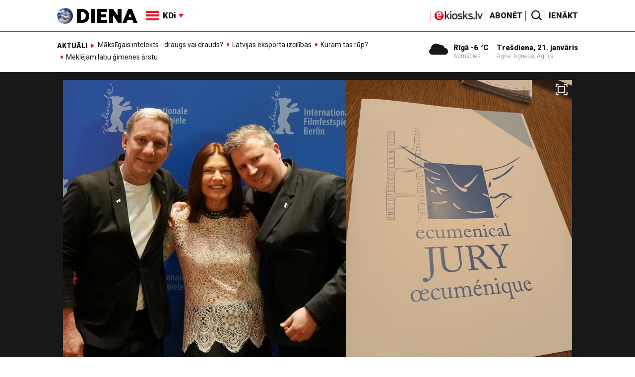

--- FILE ---
content_type: text/html; charset=UTF-8
request_url: https://www.diena.lv/raksts/kd/kinotv/davja-simana-filma-_marijas-klusums_-sanemusi-berlines-kinofestivala-ekumeniskas-zurijas-balvu-14313742
body_size: 22755
content:
<!doctype html>
<!--[if lt IE 7]><html class="no-js lt-ie9 lt-ie8 lt-ie7"><![endif]-->
<!--[if IE 7]><html class="no-js lt-ie9 lt-ie8"><![endif]-->
<!--[if IE 8]><html class="no-js lt-ie9"><![endif]-->
<!--[if gt IE 8]><!--><html class="no-js "><!--<![endif]-->
<head>
	<meta charset="utf-8">
	<title>Dāvja Sīmaņa filma Marijas klusums saņēmusi Berlīnes kinofestivālā Ekumēniskās žūrijas balvu / Diena</title>

	<link rel="apple-touch-icon" sizes="57x57" href="/public/assets/icons/apple-icon-57x57.png">
	<link rel="apple-touch-icon" sizes="60x60" href="/public/assets/icons/apple-icon-60x60.png">
	<link rel="apple-touch-icon" sizes="72x72" href="/public/assets/icons/apple-icon-72x72.png">
	<link rel="apple-touch-icon" sizes="76x76" href="/public/assets/icons/apple-icon-76x76.png">
	<link rel="apple-touch-icon" sizes="114x114" href="/public/assets/icons/apple-icon-114x114.png">
	<link rel="apple-touch-icon" sizes="120x120" href="/public/assets/icons/apple-icon-120x120.png">
	<link rel="apple-touch-icon" sizes="144x144" href="/public/assets/icons/apple-icon-144x144.png">
	<link rel="apple-touch-icon" sizes="152x152" href="/public/assets/icons/apple-icon-152x152.png">
	<link rel="apple-touch-icon" sizes="180x180" href="/public/assets/icons/apple-icon-180x180.png">
	<link rel="icon" type="image/png" sizes="192x192"  href="/public/assets/icons/android-icon-192x192.png">
	<link rel="icon" type="image/png" sizes="32x32" href="/public/assets/icons/favicon-32x32.png">
	<link rel="icon" type="image/png" sizes="96x96" href="/public/assets/icons/favicon-96x96.png">
	<link rel="icon" type="image/png" sizes="16x16" href="/public/assets/icons/favicon-16x16.png">
	<link rel="shortcut icon" href="/public/assets/icons/favicon.ico" type="image/x-icon" />
	<link rel="icon" href="/public/assets/icons/favicon.ico" type="image/x-icon" />
	<link rel="manifest" href="/manifest.json">
	<link rel="stylesheet" type="text/css" href="//fonts.googleapis.com/css?family=Roboto:300,400,400italic,900,900italic|Roboto+Slab:700&subset=latin,cyrillic,latin-ext">
	<script async src="https://pagead2.googlesyndication.com/pagead/js/adsbygoogle.js?client=ca-pub-4551895432139638" crossorigin="anonymous"></script>
	<script src="//ads.diena.lv/delivery/asyncjs.php"></script>
			<script src="https://atm.api.dmp.nsaudience.pl/atm.js" async></script>
			<script>
				(function(w,a,c) {
					if(w[a]) { return }
					var s = function() {
					var ar = Array.prototype.slice.call(arguments);
					return new Promise(function(r,e){s[c].push({a:ar,c:r,e:e})});
				}
				s[c] = []
				w[a] = s
				})(window, "__atm", "_calls")
			</script>

			<script>
			pbjs.setConfig({
				userSync: {
					userIds: [{
						name: 'justId',
						params: {
						mode: 'COMBINED',
						url: 'https://id.nsaudience.pl/getId.js'
					},
					storage:{
						expires: 365,
						name: 'justId',
						refreshInSeconds: 1,
						type: 'html5'
					}
				}]
			}});
			</script>

			<script type="application/javascript" src="https://ced.sascdn.com/tag/3323/smart.js" async></script>
			<script type="application/javascript">
				var sas = sas || {};
				sas.cmd = sas.cmd || [];
				sas.cmd.push(function () {
					sas.setup({ networkid: 3323, domain: "https://www14.smartadserver.com", async: true, inSequence:1 });
				});
				sas.cmd.push(function () {
					sas.call("onecall", {
						siteId: 280621,
						pageId: 1074885,
						formats: [
							 { id: 96428 }
							,{ id: 93629 }
							,{ id: 78539 }
							,{ id: 96666 }
							,{ id: 99320 }
							,{ id: 73580 }
							,{ id: 73414 }
						],
						target: ""
						});
				});
			</script><script async src="https://core.dimatter.ai/pubs/diena-lv.min.js"></script>
			<script>
				window.dimatter = window.dimatter || [];
				window.dimatter.push('standalone');
				window.dimatter.push(['_initialize']);
			</script> <script type="text/javascript">
				<!--//--><![CDATA[//><!--
				var pp_gemius_identifier = 'zDDrQnf27JXkxbABwYC2DMVITO51S9BK5cRlFhgEP.j.N7';
				function gemius_pending(i) { window[i] = window[i] || function() {var x = window[i+'_pdata'] = window[i+'_pdata'] || []; x[x.length]=arguments;};};
				gemius_pending('gemius_hit'); gemius_pending('gemius_event'); gemius_pending('pp_gemius_hit'); gemius_pending('pp_gemius_event');
				(function(d,t) {try {var gt=d.createElement(t),s=d.getElementsByTagName(t)[0],l='http'+((location.protocol=='https:')?'s':''); gt.setAttribute('async','async');
				gt.setAttribute('defer','defer'); gt.src=l+'://PREFIX.hit.gemius.pl/xgemius.js'; s.parentNode.insertBefore(gt,s);} catch (e) {}})(document,'script');
				//--><!]]>
				</script>
				
		<script src="/public/scripts/src/init.js?1769022385"></script>
		<script src="https://www.google.com/recaptcha/api.js?hl=lv"></script>
		<script src="https://www.youtube.com/player_api" type="text/javascript"></script>
			<link rel="stylesheet" media="all" href="/public/styles/214/default.css">
	<script src="/public/scripts/tools.js?v=27"></script>
	<script src="/public/scripts/common.js?v=27"></script>
<link rel="canonical" type="" title="" href="https://www.diena.lv/raksts/kd/kinotv/davja-simana-filma-_marijas-klusums_-sanemusi-berlines-kinofestivala-ekumeniskas-zurijas-balvu-14313742" />
<meta property="og:title" content="Dāvja Sīmaņa filma Marijas klusums saņēmusi Berlīnes kinofestivālā Ekumēniskās žūrijas balvu" />
<meta property="fb:app_id" content="595548350626442" />
<meta name="twitter:title" content="Dāvja Sīmaņa filma Marijas klusums saņēmusi Berlīnes kinofestivālā Ekumēniskās žūrijas balvu" />
<meta name="twitter:card" content="summary_large_image" />
<meta property="og:url" content="https://www.diena.lv/raksts/kd/kinotv/davja-simana-filma-_marijas-klusums_-sanemusi-berlines-kinofestivala-ekumeniskas-zurijas-balvu-14313742" />
<meta name="twitter:url" content="https://www.diena.lv/raksts/kd/kinotv/davja-simana-filma-_marijas-klusums_-sanemusi-berlines-kinofestivala-ekumeniskas-zurijas-balvu-14313742" />
<meta property="og:type" content="article" />
<meta property="og:description" content="Nedēļas nogalē noslēdzās 74. starptautiskais Berlīnes kinofestivāls, kurā pasaules pirmizrādi piedzīvoja arī režisora Dāvja Sīmaņa filma Marijas klusums. Sestdien festivāla oficiālajā preses konferencē tika izziņotas un pasniegtas festivāla speciālo žūriju balvas. Režisora Dāvja Sīmaņa filmai Marijas klusums, kas veidota Latvijas filmu studijā Mistrus Media kopprodukcijā ar Lietuvas filmu studiju Broom Films, piešķirta festivāla Ekumēniskās žūrijas balva.

" />
<meta name="twitter:description" content="Nedēļas nogalē noslēdzās 74. starptautiskais Berlīnes kinofestivāls, kurā pasaules pirmizrādi piedzīvoja arī režisora Dāvja Sīmaņa filma Marijas klusums. Sestdien festivāla oficiālajā preses konferencē tika izziņotas un pasniegtas festivāla speciālo žūriju balvas. Režisora Dāvja Sīmaņa filmai Marijas klusums, kas veidota Latvijas filmu studijā Mistrus Media kopprodukcijā ar Lietuvas filmu studiju Broom Films, piešķirta festivāla Ekumēniskās žūrijas balva.

" />
<meta name="description" content="Nedēļas nogalē noslēdzās 74. starptautiskais Berlīnes kinofestivāls, kurā pasaules pirmizrādi piedzīvoja arī režisora Dāvja Sīmaņa filma Marijas klusums. Sestdien festivāla oficiālajā preses konferencē tika izziņotas un pasniegtas festivāla speciālo žūriju balvas. Režisora Dāvja Sīmaņa filmai Marijas klusums, kas veidota Latvijas filmu studijā Mistrus Media kopprodukcijā ar Lietuvas filmu studiju Broom Films, piešķirta festivāla Ekumēniskās žūrijas balva.

" />
<meta property="og:image" content="https://cdn.diena.lv/media/2024/02/2/wide/e261c299cac2.jpg" />
<meta name="twitter:image" content="https://cdn.diena.lv/media/2024/02/2/wide/e261c299cac2.jpg" />
<meta name="keywords" content="" />
<meta name="viewport" content="width=device-width,initial-scale=1,maximum-scale=1, user-scalable=no" />
<meta name="og:image:width" content="1600" />
<meta name="og:image:height" content="620" />
<meta name="apple-mobile-web-app-title" content="Diena" />
<meta name="msapplication-TileColor" content="#e61a29" />
<meta name="msapplication-TileImage" content="/public/assets/icons/ms-icon-144x144.png" />
<meta name="theme-color" content="#e61a29" />
</head>
<body>
<script>
  window.fbAsyncInit = function() {
    FB.init({
      appId      : '595548350626442',
      xfbml      : true,
      version    : 'v2.6'
    });
  };

  (function(d, s, id){
     var js, fjs = d.getElementsByTagName(s)[0];
     if (d.getElementById(id)) {return;}
     js = d.createElement(s); js.id = id;
     js.src = "//connect.facebook.net/en_US/sdk.js";
     fjs.parentNode.insertBefore(js, fjs);
   }(document, 'script', 'facebook-jssdk'));
</script>

<script>
	Diena.ads.openxUrl='ads.diena.lv'; Diena.ads.skins ={"8":{"left":"https:\/\/cdn.diena.lv\/ads\/skins\/15107506075a0c398f6d0eb.png","right":"https:\/\/cdn.diena.lv\/ads\/skins\/15107506075a0c398f70917.png","left_bi":1,"right_bi":1,"repeat":true,"color":"ba2025"},"27":{"left":"https:\/\/cdn.diena.lv\/ads\/skins\/169208724264db33ca24675.png","right":"https:\/\/cdn.diena.lv\/ads\/skins\/169208724264db33ca2691b.png","left_bi":2093,"right_bi":2093,"repeat":true,"color":""},"28":{"left":"https:\/\/cdn.diena.lv\/ads\/skins\/16960039836516f78fc05be.png","right":"https:\/\/cdn.diena.lv\/ads\/skins\/16960039836516f78fc0ac3.png","left_bi":2158,"right_bi":2158,"repeat":true,"color":""},"29":{"left":"https:\/\/cdn.diena.lv\/ads\/skins\/1698054306653640a2d6e6c.jpg","right":"https:\/\/cdn.diena.lv\/ads\/skins\/1698054306653640a2d70a5.jpg","left_bi":2143,"right_bi":2143,"repeat":true,"color":""},"31":{"left":"https:\/\/cdn.diena.lv\/ads\/skins\/170022668065576678de0f2.png","right":"https:\/\/cdn.diena.lv\/ads\/skins\/170022668065576678de2fc.png","left_bi":2172,"right_bi":2172,"repeat":true,"color":""},"32":{"left":"https:\/\/cdn.diena.lv\/ads\/skins\/171031591765f1598df2b97.jpeg","right":"https:\/\/cdn.diena.lv\/ads\/skins\/171031591765f1598df2e50.jpeg","left_bi":2247,"right_bi":2247,"repeat":true,"color":""},"33":{"left":"https:\/\/cdn.diena.lv\/ads\/skins\/171465685366339655204fb.jpg","right":"https:\/\/cdn.diena.lv\/ads\/skins\/17146568536633965520bae.jpg","left_bi":2285,"right_bi":2285,"repeat":true,"color":"0085ca"}}; Diena.routes = {"galleryFullscreen":"?rt=media%2Fgallery&ac=fullscreengallery","shopFullscreen":"?rt=shop%2Fproduct&ac=fullscreengallery","articleFullscreen":"?rt=articles%2Fview&ac=fullscreengallery","userLogin":"?rt=user&ac=login","forgotPassword":"?rt=user&ac=passrestore","passReset":"?rt=user&ac=passreset","userRegister":"?rt=user&ac=register","shopCart":"?rt=shop%2Fcart&ac=contents"};	Diena.events.send('onLoad');
</script>





<section id="mobile-menu" class="flyout inverse">
	<section class="flyout__menu">
		<ul>
			<li class="special">
				<a href="https://www.diena.lv/eveikals/" target="_blank">Abonēt</a>
				<a href="https://ekiosks.lv/" target="_blank"><img style="display: block; height: 19px;" src="/public/assets/logo/e-kiosks_balts2.png"></a>
			</li>
							<li class="special">
					<a href="javascript:;" onclick="Diena.user.showLogin();">Ienākt</a>
				</li>
							<li class="special">
				<a href="/izpirktadiena">Informēt</a>
			</li>
							<li>
					<a href="/latvija/">Latvijā</a>
					<ul><li><a href="/latvija/zinas/">Ziņas</a></li><li><a href="/latvija/politika/">Politika</a></li><li><a href="/latvija/riga/">Rīgā</a></li><li><a href="/latvija/novados/">Novados</a></li><li><a href="/latvija/kriminalzinas/">Kriminālziņas</a></li></ul>				</li>
								<li>
					<a href="/pasaule/">Pasaulē</a>
					<ul><li><a href="/pasaule/baltijas-valstis/">Baltijas valstis</a></li><li><a href="/pasaule/eiropa/">Eiropa</a></li><li><a href="/pasaule/asv/">ASV</a></li><li><a href="/pasaule/krievija/">Krievija</a></li><li><a href="/pasaule/tuvie-austrumi/">Tuvie austrumi</a></li><li><a href="/pasaule/cits/">Cits</a></li></ul>				</li>
								<li>
					<a href="/sports/">Sports</a>
					<ul><li><a href="/sports/hokejs/">Hokejs</a></li><li><a href="/sports/basketbols/">Basketbols</a></li><li><a href="/sports/futbols/">Futbols</a></li><li><a href="/sports/teniss/">Teniss</a></li><li><a href="/sports/volejbols/">Volejbols</a></li><li><a href="/sports/motoru-sports/">Motoru sports</a></li><li><a href="/sports/vieglatletika/">Vieglatlētika</a></li><li><a href="/sports/ritenbrauksana/">Riteņbraukšana</a></li><li><a href="/sports/ziemas-sports/">Ziemas sports</a></li><li><a href="/sports/citi/">Citi</a></li></ul>				</li>
								<li>
					<a href="/sestdiena/">SestDiena</a>
					<ul><li><a href="/sestdiena/sonedel-sestdiena/">Šonedēļ SestDienā</a></li><li><a href="/sestdiena/sestdienas-salons/">SestDienas salons</a></li><li><a href="/sestdiena/pasaule/">Pasaule</a></li><li><a href="/sestdiena/politika/">Politika</a></li><li><a href="/sestdiena/tema/">Tēma</a></li><li><a href="/sestdiena/pieredze/">Pieredze</a></li><li><a href="/sestdiena/in-memoriam/">In memoriam</a></li><li><a href="/sestdiena/tuvplana/">Tuvplānā</a></li><li><a href="/sestdiena/celojumi/">Ceļojumi</a></li><li><a href="/sestdiena/latvijai-vajag/">Latvijai vajag </a></li><li><a href="/sestdienas-receptes/">SestDienas receptes</a></li></ul>				</li>
								<li  class="active">
					<a href="/kd/">KDi</a>
					<ul><li><a href="/kd/zinas/">Ziņas</a></li><li><a href="/kd/muzika/">Mūzika</a></li><li><a href="/kd/maksla/">Māksla</a></li><li><a href="/kd/teatris/">Teātris</a></li><li><a href="/kd/literatura/">Literatūra</a></li><li class="active"><a href="/kd/kinotv/">Kino/TV</a></li><li><a href="/kd/eksperti-blogeri/">Eksperti/Blogeri</a></li><li><a href="/kd/intervijas/">Intervijas</a></li><li><a href="/kd/recenzijas/">Recenzijas</a></li><li><a href="/kd/gramatas/">Grāmatas</a></li><li><a href="/kd/konkursi/">Konkursi</a></li><li><a href="/kd/celojumi/">Ceļojumi</a></li><li><a href="/kd/kd-afisa/">KD Afiša</a></li><li><a href="/kd/deja/">Deja</a></li></ul>				</li>
								<li>
					<a href="/sporta-avize/">Sporta Avīze</a>
					<ul><li><a href="/sporta-avize/intervijas/">Intervijas</a></li><li><a href="/sporta-avize/portrets/">Portrets</a></li><li><a href="/sporta-avize/tuvplana/">Tuvplānā</a></li></ul>				</li>
								<li>
					<a href="/uznemeja-diena/">Uzņēmēja Diena</a>
					<ul><li><a href="/uznemeja-diena/zinas/">Ziņas</a></li><li><a href="/uznemeja-diena/intervijas/">Intervijas</a></li><li><a href="/uznemeja-diena/razosana/">Ražošana</a></li><li><a href="/uznemeja-diena/karjera/">Karjera</a></li><li><a href="/uznemeja-diena/pasaule/">Pasaulē</a></li><li><a href="/uznemeja-diena/ipasums/">Īpašums</a></li><li><a href="/uznemeja-diena/finanses/">Finanses</a></li></ul>				</li>
								<li>
					<a href="/dzivesstils/">Dzīvesstils</a>
					<ul><li><a href="/dzivesstils/veseliba/">Veselība</a></li><li><a href="/dzivesstils/darzadiena/">Dārza Diena</a></li><li><a href="/dzivesstils/seniorudiena/">Senioru Diena</a></li><li><a href="/dzivesstils/dienas-padomi/">Dienas padomi</a></li></ul>				</li>
								<li>
					<a href="/videunturisms/">Vide un tūrisms</a>
					<ul><li><a href="/videunturisms/videsdiena/">Vides Diena</a></li><li><a href="/videunturisms/turisms/">Tūrisms</a></li><li><a href="/videunturisms/celosana/">Ceļošana </a></li><li><a href="/videunturisms/dabasdiena/">Dabas Diena</a></li></ul>				</li>
								<li>
					<a href="/izklaide/">Izklaide</a>
					<ul><li><a href="/izklaide/interesanti/">Interesanti</a></li><li><a href="/izklaide/receptes/">Receptes</a></li><li><a href="/izklaide/dzivnieki/">Dzīvnieki</a></li><li><a href="/izklaide/notikumi/">Notikumi</a></li><li><a href="/izklaide/cits/">Cits</a></li><li><a href="/tehnologijas/tehnologijas/">Tehnoloģijas</a></li><li><a href="/izklaide/zirnis-joko/">Zirnis joko</a></li></ul>				</li>
								<li>
					<a href="/foto/">Foto</a>
									</li>
								<li>
					<a href="/projekti-grupa/">Projekti</a>
					<ul><li><a href="/melu-tvertne/">Projekts &quot;Melu tvertne&quot;</a></li><li><a href="https://www.diena.lv/atslegvards/atgriezoties-majas">Atgriežoties mājās</a></li><li><a href="https://www.diena.lv/atslegvards/kapec-man-tas-jazina">Kāpēc man tas jāzina?</a></li><li><a href="https://www.diena.lv/atslegvards/sports-mus-vieno">Sports mūs vieno!</a></li><li><a href="https://www.diena.lv/atslegvards/atpakal-latvija">Atpakaļ Latvijā</a></li><li><a href="https://www.diena.lv/atslegvards/vai-viegli-but">Vai viegli būt</a></li></ul>				</li>
						</ul>
	</section>

	<section class="flyout__search">
		<form action="/search/" method="get">
			<div class="form-group">
				<input name="keyword" name="keyword" type="text" class="form-control form-control-lg" placeholder="Meklēt...">
			</div>
		</form>
	</section>

	<section class="flyout__weather">
		<div class="flyout__heading">Laika ziņas</div>

		<h5>Šodien</h5>
		<a href="/laika-zinas/">
			
		<div class="weather-box">
			<figure>
				<i class="icon-sw-05"></i>
			</figure>
			<aside>
				<span class="weather-box__temp">-6 °C</span>
				<span class="weather-box__wind">Vējš <i class="icon-wind-E"></i> 5.14 m/s</span>
			</aside>
			<figcaption>Apmācies</figcaption>
		</div>		</a>
	</section>
</section>

<header class="navigation topnav fixed compact" id="main-header">
	
	<div class="container">
		<div class="topnav__container">
			<section class="navigation__brand">
				<a href="/" style="background: none;">
					<img style="display: block; width:100%" src="/public/assets/logo/logo.png" alt="Diena" />
				</a>
			</section>

			<section class="navigation__menu">
				<ul class="navigation-main responsive-nav">
											<li>
							<a href="/latvija/">Latvijā</a>
															<ul>
																			<li><a href="/latvija/zinas/">Ziņas</a></li>
																				<li><a href="/latvija/politika/">Politika</a></li>
																				<li><a href="/latvija/riga/">Rīgā</a></li>
																				<li><a href="/latvija/novados/">Novados</a></li>
																				<li><a href="/latvija/kriminalzinas/">Kriminālziņas</a></li>
																		</ul>
														</li>
												<li>
							<a href="/pasaule/">Pasaulē</a>
															<ul>
																			<li><a href="/pasaule/baltijas-valstis/">Baltijas valstis</a></li>
																				<li><a href="/pasaule/eiropa/">Eiropa</a></li>
																				<li><a href="/pasaule/asv/">ASV</a></li>
																				<li><a href="/pasaule/krievija/">Krievija</a></li>
																				<li><a href="/pasaule/tuvie-austrumi/">Tuvie austrumi</a></li>
																				<li><a href="/pasaule/cits/">Cits</a></li>
																		</ul>
														</li>
												<li>
							<a href="/sports/">Sports</a>
															<ul>
																			<li><a href="/sports/hokejs/">Hokejs</a></li>
																				<li><a href="/sports/basketbols/">Basketbols</a></li>
																				<li><a href="/sports/futbols/">Futbols</a></li>
																				<li><a href="/sports/teniss/">Teniss</a></li>
																				<li><a href="/sports/volejbols/">Volejbols</a></li>
																				<li><a href="/sports/motoru-sports/">Motoru sports</a></li>
																				<li><a href="/sports/vieglatletika/">Vieglatlētika</a></li>
																				<li><a href="/sports/ritenbrauksana/">Riteņbraukšana</a></li>
																				<li><a href="/sports/ziemas-sports/">Ziemas sports</a></li>
																				<li><a href="/sports/citi/">Citi</a></li>
																		</ul>
														</li>
												<li>
							<a href="/sestdiena/">SestDiena</a>
															<ul>
																			<li><a href="/sestdiena/sonedel-sestdiena/">Šonedēļ SestDienā</a></li>
																				<li><a href="/sestdiena/sestdienas-salons/">SestDienas salons</a></li>
																				<li><a href="/sestdiena/pasaule/">Pasaule</a></li>
																				<li><a href="/sestdiena/politika/">Politika</a></li>
																				<li><a href="/sestdiena/tema/">Tēma</a></li>
																				<li><a href="/sestdiena/pieredze/">Pieredze</a></li>
																				<li><a href="/sestdiena/in-memoriam/">In memoriam</a></li>
																				<li><a href="/sestdiena/tuvplana/">Tuvplānā</a></li>
																				<li><a href="/sestdiena/celojumi/">Ceļojumi</a></li>
																				<li><a href="/sestdiena/latvijai-vajag/">Latvijai vajag </a></li>
																				<li><a href="/sestdienas-receptes/">SestDienas receptes</a></li>
																		</ul>
														</li>
												<li  class="active">
							<a href="/kd/">KDi</a>
															<ul>
																			<li><a href="/kd/zinas/">Ziņas</a></li>
																				<li><a href="/kd/muzika/">Mūzika</a></li>
																				<li><a href="/kd/maksla/">Māksla</a></li>
																				<li><a href="/kd/teatris/">Teātris</a></li>
																				<li><a href="/kd/literatura/">Literatūra</a></li>
																				<li><a href="/kd/kinotv/">Kino/TV</a></li>
																				<li><a href="/kd/eksperti-blogeri/">Eksperti/Blogeri</a></li>
																				<li><a href="/kd/intervijas/">Intervijas</a></li>
																				<li><a href="/kd/recenzijas/">Recenzijas</a></li>
																				<li><a href="/kd/gramatas/">Grāmatas</a></li>
																				<li><a href="/kd/konkursi/">Konkursi</a></li>
																				<li><a href="/kd/celojumi/">Ceļojumi</a></li>
																				<li><a href="/kd/kd-afisa/">KD Afiša</a></li>
																				<li><a href="/kd/deja/">Deja</a></li>
																		</ul>
														</li>
												<li>
							<a href="/sporta-avize/">Sporta Avīze</a>
															<ul>
																			<li><a href="/sporta-avize/intervijas/">Intervijas</a></li>
																				<li><a href="/sporta-avize/portrets/">Portrets</a></li>
																				<li><a href="/sporta-avize/tuvplana/">Tuvplānā</a></li>
																		</ul>
														</li>
												<li>
							<a href="/uznemeja-diena/">Uzņēmēja Diena</a>
															<ul>
																			<li><a href="/uznemeja-diena/zinas/">Ziņas</a></li>
																				<li><a href="/uznemeja-diena/intervijas/">Intervijas</a></li>
																				<li><a href="/uznemeja-diena/razosana/">Ražošana</a></li>
																				<li><a href="/uznemeja-diena/karjera/">Karjera</a></li>
																				<li><a href="/uznemeja-diena/pasaule/">Pasaulē</a></li>
																				<li><a href="/uznemeja-diena/ipasums/">Īpašums</a></li>
																				<li><a href="/uznemeja-diena/finanses/">Finanses</a></li>
																		</ul>
														</li>
												<li>
							<a href="/dzivesstils/">Dzīvesstils</a>
															<ul>
																			<li><a href="/dzivesstils/veseliba/">Veselība</a></li>
																				<li><a href="/dzivesstils/darzadiena/">Dārza Diena</a></li>
																				<li><a href="/dzivesstils/seniorudiena/">Senioru Diena</a></li>
																				<li><a href="/dzivesstils/dienas-padomi/">Dienas padomi</a></li>
																		</ul>
														</li>
												<li>
							<a href="/videunturisms/">Vide un tūrisms</a>
															<ul>
																			<li><a href="/videunturisms/videsdiena/">Vides Diena</a></li>
																				<li><a href="/videunturisms/turisms/">Tūrisms</a></li>
																				<li><a href="/videunturisms/celosana/">Ceļošana </a></li>
																				<li><a href="/videunturisms/dabasdiena/">Dabas Diena</a></li>
																		</ul>
														</li>
												<li>
							<a href="/izklaide/">Izklaide</a>
															<ul>
																			<li><a href="/izklaide/interesanti/">Interesanti</a></li>
																				<li><a href="/izklaide/receptes/">Receptes</a></li>
																				<li><a href="/izklaide/dzivnieki/">Dzīvnieki</a></li>
																				<li><a href="/izklaide/notikumi/">Notikumi</a></li>
																				<li><a href="/izklaide/cits/">Cits</a></li>
																				<li><a href="/tehnologijas/tehnologijas/">Tehnoloģijas</a></li>
																				<li><a href="/izklaide/zirnis-joko/">Zirnis joko</a></li>
																		</ul>
														</li>
												<li>
							<a href="/foto/">Foto</a>
													</li>
												<li>
							<a href="/projekti-grupa/">Projekti</a>
															<ul>
																			<li><a href="/melu-tvertne/">Projekts &quot;Melu tvertne&quot;</a></li>
																				<li><a href="https://www.diena.lv/atslegvards/atgriezoties-majas">Atgriežoties mājās</a></li>
																				<li><a href="https://www.diena.lv/atslegvards/kapec-man-tas-jazina">Kāpēc man tas jāzina?</a></li>
																				<li><a href="https://www.diena.lv/atslegvards/sports-mus-vieno">Sports mūs vieno!</a></li>
																				<li><a href="https://www.diena.lv/atslegvards/atpakal-latvija">Atpakaļ Latvijā</a></li>
																				<li><a href="https://www.diena.lv/atslegvards/vai-viegli-but">Vai viegli būt</a></li>
																		</ul>
														</li>
										</ul>

				<div id="navigation__submenu" class="navigation__submenu dropdown">
										<a data-toggle="dropdown" href="javascript:;">
						<i class="icon-nav"></i>
						<span>
							KDi							<i class="icon-arrow2_d"></i>
						</span>
					</a>
					
					<div class="dropdown-menu">
						<div class="navigation__submenu__wrap">
							<nav class="navigation__submenu__primary">
								<ul>
																			<li>
											<a rel="sect-3" href="/latvija/">Latvijā</a>
										</li>
																				<li>
											<a rel="sect-4" href="/pasaule/">Pasaulē</a>
										</li>
																				<li>
											<a rel="sect-5" href="/sports/">Sports</a>
										</li>
																				<li>
											<a rel="sect-78" href="/sestdiena/">SestDiena</a>
										</li>
																				<li  class="active">
											<a rel="sect-7" href="/kd/">KDi</a>
										</li>
																				<li>
											<a rel="sect-309" href="/sporta-avize/">Sporta Avīze</a>
										</li>
																				<li>
											<a rel="sect-6" href="/uznemeja-diena/">Uzņēmēja Diena</a>
										</li>
																				<li>
											<a rel="sect-167" href="/dzivesstils/">Dzīvesstils</a>
										</li>
																				<li>
											<a rel="sect-179" href="/videunturisms/">Vide un tūrisms</a>
										</li>
																				<li>
											<a rel="sect-8" href="/izklaide/">Izklaide</a>
										</li>
																				<li>
											<a rel="sect-10" href="/foto/">Foto</a>
										</li>
																				<li>
											<a rel="sect-304" href="/projekti-grupa/">Projekti</a>
										</li>
																		</ul>
							</nav>
							<div class="navigation__submenu__secondary">
																	<ul id="sect-3">
										<li>
												<a href="/latvija/zinas/">Ziņas</a>
											</li><li>
												<a href="/latvija/politika/">Politika</a>
											</li><li>
												<a href="/latvija/riga/">Rīgā</a>
											</li><li>
												<a href="/latvija/novados/">Novados</a>
											</li><li>
												<a href="/latvija/kriminalzinas/">Kriminālziņas</a>
											</li>									</ul>
																		<ul id="sect-4">
										<li>
												<a href="/pasaule/baltijas-valstis/">Baltijas valstis</a>
											</li><li>
												<a href="/pasaule/eiropa/">Eiropa</a>
											</li><li>
												<a href="/pasaule/asv/">ASV</a>
											</li><li>
												<a href="/pasaule/krievija/">Krievija</a>
											</li><li>
												<a href="/pasaule/tuvie-austrumi/">Tuvie austrumi</a>
											</li><li>
												<a href="/pasaule/cits/">Cits</a>
											</li>									</ul>
																		<ul id="sect-5">
										<li>
												<a href="/sports/hokejs/">Hokejs</a>
											</li><li>
												<a href="/sports/basketbols/">Basketbols</a>
											</li><li>
												<a href="/sports/futbols/">Futbols</a>
											</li><li>
												<a href="/sports/teniss/">Teniss</a>
											</li><li>
												<a href="/sports/volejbols/">Volejbols</a>
											</li><li>
												<a href="/sports/motoru-sports/">Motoru sports</a>
											</li><li>
												<a href="/sports/vieglatletika/">Vieglatlētika</a>
											</li><li>
												<a href="/sports/ritenbrauksana/">Riteņbraukšana</a>
											</li><li>
												<a href="/sports/ziemas-sports/">Ziemas sports</a>
											</li><li>
												<a href="/sports/citi/">Citi</a>
											</li>									</ul>
																		<ul id="sect-78">
										<li>
												<a href="/sestdiena/sonedel-sestdiena/">Šonedēļ SestDienā</a>
											</li><li>
												<a href="/sestdiena/sestdienas-salons/">SestDienas salons</a>
											</li><li>
												<a href="/sestdiena/pasaule/">Pasaule</a>
											</li><li>
												<a href="/sestdiena/politika/">Politika</a>
											</li><li>
												<a href="/sestdiena/tema/">Tēma</a>
											</li><li>
												<a href="/sestdiena/pieredze/">Pieredze</a>
											</li><li>
												<a href="/sestdiena/in-memoriam/">In memoriam</a>
											</li><li>
												<a href="/sestdiena/tuvplana/">Tuvplānā</a>
											</li><li>
												<a href="/sestdiena/celojumi/">Ceļojumi</a>
											</li><li>
												<a href="/sestdiena/latvijai-vajag/">Latvijai vajag </a>
											</li><li>
												<a href="/sestdienas-receptes/">SestDienas receptes</a>
											</li>									</ul>
																		<ul id="sect-7">
										<li>
												<a href="/kd/zinas/">Ziņas</a>
											</li><li>
												<a href="/kd/muzika/">Mūzika</a>
											</li><li>
												<a href="/kd/maksla/">Māksla</a>
											</li><li>
												<a href="/kd/teatris/">Teātris</a>
											</li><li>
												<a href="/kd/literatura/">Literatūra</a>
											</li><li class="active">
												<a href="/kd/kinotv/">Kino/TV</a>
											</li><li>
												<a href="/kd/eksperti-blogeri/">Eksperti/Blogeri</a>
											</li><li>
												<a href="/kd/intervijas/">Intervijas</a>
											</li><li>
												<a href="/kd/recenzijas/">Recenzijas</a>
											</li><li>
												<a href="/kd/gramatas/">Grāmatas</a>
											</li><li>
												<a href="/kd/konkursi/">Konkursi</a>
											</li><li>
												<a href="/kd/celojumi/">Ceļojumi</a>
											</li><li>
												<a href="/kd/kd-afisa/">KD Afiša</a>
											</li><li>
												<a href="/kd/deja/">Deja</a>
											</li>									</ul>
																		<ul id="sect-309">
										<li>
												<a href="/sporta-avize/intervijas/">Intervijas</a>
											</li><li>
												<a href="/sporta-avize/portrets/">Portrets</a>
											</li><li>
												<a href="/sporta-avize/tuvplana/">Tuvplānā</a>
											</li>									</ul>
																		<ul id="sect-6">
										<li>
												<a href="/uznemeja-diena/zinas/">Ziņas</a>
											</li><li>
												<a href="/uznemeja-diena/intervijas/">Intervijas</a>
											</li><li>
												<a href="/uznemeja-diena/razosana/">Ražošana</a>
											</li><li>
												<a href="/uznemeja-diena/karjera/">Karjera</a>
											</li><li>
												<a href="/uznemeja-diena/pasaule/">Pasaulē</a>
											</li><li>
												<a href="/uznemeja-diena/ipasums/">Īpašums</a>
											</li><li>
												<a href="/uznemeja-diena/finanses/">Finanses</a>
											</li>									</ul>
																		<ul id="sect-167">
										<li>
												<a href="/dzivesstils/veseliba/">Veselība</a>
											</li><li>
												<a href="/dzivesstils/darzadiena/">Dārza Diena</a>
											</li><li>
												<a href="/dzivesstils/seniorudiena/">Senioru Diena</a>
											</li><li>
												<a href="/dzivesstils/dienas-padomi/">Dienas padomi</a>
											</li>									</ul>
																		<ul id="sect-179">
										<li>
												<a href="/videunturisms/videsdiena/">Vides Diena</a>
											</li><li>
												<a href="/videunturisms/turisms/">Tūrisms</a>
											</li><li>
												<a href="/videunturisms/celosana/">Ceļošana </a>
											</li><li>
												<a href="/videunturisms/dabasdiena/">Dabas Diena</a>
											</li>									</ul>
																		<ul id="sect-8">
										<li>
												<a href="/izklaide/interesanti/">Interesanti</a>
											</li><li>
												<a href="/izklaide/receptes/">Receptes</a>
											</li><li>
												<a href="/izklaide/dzivnieki/">Dzīvnieki</a>
											</li><li>
												<a href="/izklaide/notikumi/">Notikumi</a>
											</li><li>
												<a href="/izklaide/cits/">Cits</a>
											</li><li>
												<a href="/tehnologijas/tehnologijas/">Tehnoloģijas</a>
											</li><li>
												<a href="/izklaide/zirnis-joko/">Zirnis joko</a>
											</li>									</ul>
																		<ul id="sect-304">
										<li>
												<a href="/melu-tvertne/">Projekts &quot;Melu tvertne&quot;</a>
											</li><li>
												<a href="https://www.diena.lv/atslegvards/atgriezoties-majas">Atgriežoties mājās</a>
											</li><li>
												<a href="https://www.diena.lv/atslegvards/kapec-man-tas-jazina">Kāpēc man tas jāzina?</a>
											</li><li>
												<a href="https://www.diena.lv/atslegvards/sports-mus-vieno">Sports mūs vieno!</a>
											</li><li>
												<a href="https://www.diena.lv/atslegvards/atpakal-latvija">Atpakaļ Latvijā</a>
											</li><li>
												<a href="https://www.diena.lv/atslegvards/vai-viegli-but">Vai viegli būt</a>
											</li>									</ul>
																</div>
						</div>
					</div>
				</div>
			</section>

<!--			<section class="navigation__weather">
				<div class="infowidget ">
			<div class="infowidget__icon">
				<a href="/laika-zinas/"><i class="icon-sw-05"></i></a>
			</div>
			<dl>
				<dt><a href="/laika-zinas/">Rīgā -6 °C</a></dt>
				<dd>Apmācies</dd>
			</dl>
		</div>			</section>

			<section class="navigation__date">
				<div class="infowidget ">
			<dl>
				<dt><a href="javascript:;">Trešdiena, 21. janvāris</a></dt>
				<dd>Agne, Agnese, Agnija</dd>
			</dl>
		</div>			</section>-->

			<section class="navigation__subscribe">
			<a href="https://ekiosks.lv/" target="_blank"><img style="display: block; height: 19px;" src="/public/assets/logo/e-kiosks_melns_bez_abon.jpg"></a>
			</section>

			<section class="navigation__subscribe">
				<a href="https://www.diena.lv/eveikals/" target="_blank">Abonēt</a>
			</section>

			<section class="navigation__search">
				<a href="/search/">
					<i class="icon-search"></i>
				</a>
			</section>

							<section class="navigation__user">
					<a href="javascript:;" onclick="Diena.user.showLogin({close:0});">Ienākt</a>
				</section>
				
			<section class="navigation__mobile">
				<button type="button" id="mobile-toggle" class="hamburger collapsed">
					<span class="icon-bar bar1"></span>
					<span class="icon-bar bar2"></span>
					<span class="icon-bar bar3"></span>
					<span class="icon-bar bar5"></span>
				</button>
			</section>
		</div>
	</div>
</header>

	<header class="topnav infopanel">
		<div class="container main">
			<div class="topnav__container">
				<section class="infopanel__actual">
					<div class="nav-links "><span><em>Aktuāli</em><i class="icon-arrow2_r"></i></span><ul><li><a  href="/atslegvards/maksligais-intelekts-draugs-vai-drauds">Mākslīgais intelekts - draugs vai drauds?</a></li><li><a  href="/atslegvards/latvijas-eksporta-izcilibas">Latvijas eksporta izcilības</a></li><li><a  href="/atslegvards/kuram-tas-rup">Kuram tas rūp?</a></li><li><a  href="/atslegvards/meklejam-labu-gimenes-arstu">Meklējam labu ģimenes ārstu</a></li></ul></div>				</section>
				<section class="infopanel__weather">
					<div class="infowidget ">
			<div class="infowidget__icon">
				<a href="/laika-zinas/"><i class="icon-sw-05"></i></a>
			</div>
			<dl>
				<dt><a href="/laika-zinas/">Rīgā -6 °C</a></dt>
				<dd>Apmācies</dd>
			</dl>
		</div>				</section>
				<section class="infopanel__date">
					<div class="infowidget ">
			<dl>
				<dt>Trešdiena, 21. janvāris</dt>
				<dd>Agne, Agnese, Agnija</dd>
			</dl>
		</div>				</section>
			</div>
		</div>
	</header>


	

<main>
	
	
	<section class="story-media">
		<div class="gallery-blur"><div  style="background-image:url(https://cdn.diena.lv/media/2024/02/2/large/e261c299cac2.jpg)" class="gallery-blur__img"></div><section class="gallery   not-ready"  data-speed="300" data-fullscreen="0" data-thumbnails="0" data-arrows="true" data-start="0" data-type="article" data-id="14313742"><div data-idx="1" class="photo  gallery__item"><figure style="background-image:url('https://cdn.diena.lv/media/2024/02/2/large/e261c299cac2.jpg')"><a class="photo_fullscrtoggle" href="javascript:;"><i class="icon-fullscreen"></i></a><span class="photo__copyright">Publicitātes foto</span></figure>
				<figcaption>
					<span class="photo__caption no-caption"></span>
				</figcaption></div></section></div>
	</section>

	<div class="container content main">
		<article class="module article">
			<header class="article__headline">
			<h1>
			Dāvja Sīmaņa filma <em>Marijas klusums</em> saņēmusi Berlīnes kinofestivālā Ekumēniskās žūrijas balvu		</h1>
		<div class="article__lead">
			Nedēļas nogalē noslēdzās 74. starptautiskais Berlīnes kinofestivāls, kurā pasaules pirmizrādi piedzīvoja arī režisora Dāvja Sīmaņa filma <em>Marijas klusums</em>. Sestdien festivāla oficiālajā preses konferencē tika izziņotas un pasniegtas festivāla speciālo žūriju balvas. Režisora Dāvja Sīmaņa filmai <em>Marijas klusums</em>, kas veidota Latvijas filmu studijā <em>Mistrus Media</em> kopprodukcijā ar Lietuvas filmu studiju <em>Broom Films</em>, piešķirta festivāla Ekumēniskās žūrijas balva.

		</div>
		</header><ins data-revive-zoneid="1" data-revive-id="d1b657e3bb3f3520dd449f74d0552bf4"></ins>
			<div class="row">
				<div class="col-xs-12 col-lg-9">
					<div class="article__column">
						<ins data-revive-zoneid="16" data-revive-id="d1b657e3bb3f3520dd449f74d0552bf4"></ins>
						<div class="row">
							<aside class="col-xs-12 col-md-4">
								<div class="article__sidebar">
									<section class="block article__info">
	<div class="article__authors"><dl><dt><img src="https://cdn.diena.lv/agency/58332fdf62057.jpg"/></dt></dl></div>
	<div class="article__dates">
		<time>26. februāris, 2024, 9:32</time>
	</div>

	<a href="/kd/kinotv/" class="badge">Kino/TV</a>

	<p class="article__comcnt">
			</p>


	<div class="hidden-sm-down">
		<h6>Ieteikt rakstu</h6>
		<div id="share697123b115e3b" class="share " data-image="" data-info="" data-title="RMSBdmphIFPEq21hxYZhIGZpbG1hIE1hcmlqYXMga2x1c3VtcyBzYcWGxJNtdXNpIEJlcmzEq25lcyBraW5vZmVzdGl2xIFsxIEgRWt1bcSTbmlza8SBcyDFvsWrcmlqYXMgYmFsdnU=" data-link="https://www.diena.lv/raksts/kd/kinotv/davja-simana-filma-_marijas-klusums_-sanemusi-berlines-kinofestivala-ekumeniskas-zurijas-balvu-14313742">
			<div>
					 
					<ul>
						<li><a data-id="facebook" href="javascript:;"><i class="icon-facebook"></i> <em>0</em></a></li>
						<li><a data-id="draugiem" href="javascript:;"><i class="icon-draugiem"></i> <em>0</em></a></li>
						<li><a data-id="twitter" href="javascript:;"><i class="icon-twitter"></i> <em></em></a></li>
					</ul>
			</div>
		</div> 
	</div>
</section>

<section class="block hidden-sm-down">
	<h3>Tēmas</h3>
	<ul class="theme-list">
					<li><a href="/atslegvards/davis-simanis">Dāvis Sīmanis</a></li>
						<li><a href="/atslegvards/berlines-kinofestivals">Berlīnes kinofestivāls</a></li>
				</ul>
</section>

<section class="block hidden-sm-down">
	<h3>Saistītie raksti</h3>
	
<article class="thumbnail thumbnail--small size-wide  ">
	<figure>
		<a href="/raksts/kd/intervijas/dzives-koncentresana.-intervija-ar-rezisoru-davi-simani-14346367" target="_self"><div class="thumbnail__image" style="background-image:url(https://cdn.diena.lv/media/2026/01/2/tmb/ff4b7780c6e1.jpg)""></div></a>
		
		
			<div class="thumbnail__overlay"></div>
	</figure>
	<figcaption>
		
		
		
		
		<h4>
			<a href="/raksts/kd/intervijas/dzives-koncentresana.-intervija-ar-rezisoru-davi-simani-14346367" target="_self">Dzīves koncentrēšana. Intervija ar režisoru Dāvi Sīmani</a>
		</h4>
		
		<div class="thumbnail__timeline">
		<time>12. janvāris, 9:00</time> 
		</div>
		
	</figcaption>
</article>
<article class="thumbnail thumbnail--small size-wide  ">
	<figure>
		<a href="/raksts/kd/kinotv/uz-latvijas-kinoekraniem-iznaks-rezisora-davja-simana-dokumentala-filma-_frankensteins-2.0_-14345630" target="_self"><div class="thumbnail__image" style="background-image:url(https://cdn.diena.lv/media/2025/12/2/tmb/7dbf5a1f85ae.jpg)""></div></a>
		
		
			<div class="thumbnail__overlay"></div>
	</figure>
	<figcaption>
		
		
		
		
		<h4>
			<a href="/raksts/kd/kinotv/uz-latvijas-kinoekraniem-iznaks-rezisora-davja-simana-dokumentala-filma-_frankensteins-2.0_-14345630" target="_self">Uz Latvijas kinoekrāniem iznāks režisora Dāvja Sīmaņa dokumentālā filma <em>Frankenšteins 2.0</em></a>
		</h4>
		
		<div class="thumbnail__timeline">
		<time>17. decembris, 2025, 10:59</time> 
		</div>
		
	</figcaption>
</article>
<article class="thumbnail thumbnail--small size-wide  ">
	<figure>
		<a href="/raksts/kd/kinotv/drosmigi-un-personiski-kino-meklejumi-14343464" target="_self"><div class="thumbnail__image" style="background-image:url(https://cdn.diena.lv/media/2025/10/2/tmb/1fd7d8088398.jpg)""></div></a>
		
		
			<div class="thumbnail__overlay"></div>
	</figure>
	<figcaption>
		
		
		
		
		<h4>
			<a href="/raksts/kd/kinotv/drosmigi-un-personiski-kino-meklejumi-14343464" target="_self">Drosmīgi un personiski kino meklējumi</a>
		</h4>
		
		<div class="thumbnail__timeline">
		<time>29. oktobris, 2025, 7:45</time> 
		</div>
		
	</figcaption>
</article>
<article class="thumbnail thumbnail--small size-wide  ">
	<figure>
		<a href="/raksts/kd/kinotv/davja-simana-dokumentalas-filmas-_frankensteins-2.0_-pasaules-pirmizrade-jihlava-14343430" target="_self"><div class="thumbnail__image" style="background-image:url(https://cdn.diena.lv/media/2025/10/2/tmb/78dc92f8c221.jpg)""></div></a>
		
		
			<div class="thumbnail__overlay"></div>
	</figure>
	<figcaption>
		
		
		
		
		<h4>
			<a href="/raksts/kd/kinotv/davja-simana-dokumentalas-filmas-_frankensteins-2.0_-pasaules-pirmizrade-jihlava-14343430" target="_self">Dāvja Sīmaņa dokumentālās filmas <em>Frankenšteins 2.0</em> pasaules pirmizrāde Jihlavā</a>
		</h4>
		
		<div class="thumbnail__timeline">
		<time>28. oktobris, 2025, 12:50</time> 
		</div>
		
	</figcaption>
</article>
<article class="thumbnail thumbnail--small size-wide  ">
	<figure>
		<a href="/raksts/kd/muzika/augusta-tradicionalaja-cesu-vagneriana-notiks-operas-_parsifals_-koncertatskanojums-14336294" target="_self"><div class="thumbnail__image" style="background-image:url(https://cdn.diena.lv/media/2025/05/2/tmb/1c00994fed22.jpg)""></div></a>
		
		
			<div class="thumbnail__overlay"></div>
	</figure>
	<figcaption>
		
		
		
		
		<h4>
			<a href="/raksts/kd/muzika/augusta-tradicionalaja-cesu-vagneriana-notiks-operas-_parsifals_-koncertatskanojums-14336294" target="_self">Augusta tradicionālajā Cēsu vāgneriānā notiks operas <em>Parsifāls</em> koncertatskaņojums</a>
		</h4>
		
		<div class="thumbnail__timeline">
		<time>22. maijs, 2025, 11:50</time> 
		</div>
		
	</figcaption>
</article></section>
 <ins data-revive-zoneid="33" data-revive-id="d1b657e3bb3f3520dd449f74d0552bf4"></ins>
								</div>
							</aside>
							<div class="col-xs-12 col-md-8">
									<section class="block article__body ">
		
				<script src="https://tags.adnuntius.com/concept_cph/HwhYNQOgP.prod.js" async></script>
				<div id="cncpt-dsk_art1"></div>		
		<p>Ekum&#275;nisk&#257;s &#382;&#363;rijas balva tiek pie&scaron;&#311;irta t&#257;m Berl&#299;nes festiv&#257;la ofici&#257;l&#257;s programmas film&#257;m un filmu veidot&#257;jiem, kuri sav&#257;s film&#257;s aktualiz&#275; gar&#299;g&#257;s, cilv&#275;c&#299;g&#257;s un soci&#257;l&#257;s v&#275;rt&#299;bas. &Scaron;&#299; balva festiv&#257;l&#257; tiek pasniegta kop&scaron; 1992.gada un to veido starptautisk&#257; kato&#316;u un evan&#291;&#275;lisk&#257;s bazn&#299;cas organiz&#257;ciju <em>Interfilm</em> un <em>Signis </em>kino organiz&#257;ciju atlas&#299;ta &#382;&#363;rija. Ekum&#275;nisk&#257; &#382;&#363;rija Berl&#299;nes kinofestiv&#257;l&#257; pie&scaron;&#311;ir balvu gan galven&#257; konkursa filmai, gan izv&#275;l&#275;tai filmai no festiv&#257;la Foruma programmas un Panor&#257;mas programm&#257;m. Pie&scaron;&#311;irot balvu filmai <em>Marijas Klusumam</em>, &#382;&#363;rija atzin&#299;gi nov&#275;rt&#275;ja galven&#257;s varones p&#257;rv&#275;rt&#299;bas, kura k&#316;&#363;st par liecinieci sist&#275;mas &#316;aunumam un galu gal&#257; noelmj izv&#275;l&#275;ties klus&#275;&scaron;anu k&#257; preto&scaron;an&#257;s veidu pret ne&#382;&#275;l&#299;go vardarb&#299;bu.</p>

<p>&ldquo;Esmu dzi&#316;i aizkustin&#257;ts un patiesi pagodin&#257;ts sa&#326;emt &scaron;o balvu, jo ar to tiek nov&#275;rt&#275;ta univers&#257;l&#257; un hum&#257;n&#257; pieeja, ar k&#257;du veidotas filmas. &Scaron;obr&#299;d m&#275;s dz&#299;vojam laik&#257;, kad tumsa cen&scaron;as g&#363;t virsroku. Mums j&#257;b&#363;t stipriem, un m&#275;s nedr&#299;kstam zaud&#275;t sp&#275;ju atpaz&#299;t &#316;aunumu un c&#299;n&#299;ties ar to. &Scaron;&#299; balva stiprina manu p&#257;rliec&#299;bu, ka m&#363;su filma sp&#275;j motiv&#275;t cilv&#275;kus saglab&#257;t modr&#299;bu,&rdquo; - t&#257; filmas re&#382;isors D&#257;vis S&#299;manis par filmai pie&scaron;&#311;irto &#382;&#363;rijas balvu.</p>

<p>&Scaron;ogad festiv&#257;la programma tika atz&#299;m&#275;ta k&#257; &#299;pa&scaron;i daudzveid&#299;ga, kur&#257; p&#257;rst&#257;v&#275;t&#257;s vair&#257;k nek&#257; 80 valstis un t&#257; atlas&#299;ta no vair&#257;kiem t&#363;ksto&scaron;iem festiv&#257;lam pieteikt&#257;m film&#257;m. Filma <em>Marijas klusums</em> bija iek&#316;auta Berl&#299;nes starptautisk&#257; festiv&#257;la Foruma programm&#257; un programmas veidot&#257;ji nor&#257;d&#299;ja, ka <em>Marijas klusums</em> ir v&#275;sturiski prec&#299;za un vienlaikus &#316;oti politiski aktu&#257;la filma, k&#257; sava veida br&#299;din&#257;juma &scaron;&#257;viens tam, k&#257;das sekas var izrais&#299;t autorit&#257;ro re&#382;&#299;mu terors.</p><div style="font-size:0;line-height:0;">
				<script src="https://tags.adnuntius.com/concept_cph/HwhYNQOgP.prod.js" async></script>
				<div id="cncpt-mob6"></div> </div>

<p>Filma <em>Marijas klusums </em>ir v&#275;sturiska dr&#257;ma, kas veidota p&#275;c slaven&#257;s te&#257;tra un kino aktrises Marijas Leiko dz&#299;vesst&#257;sta un v&#275;sta par vi&#326;as dz&#299;ves p&#275;d&#275;jiem gadiem, kad aktrises dodas uz Padomju Savien&#299;bu, lai par&#363;p&#275;tos par savu mazmeitu un k&#316;&#363;st par Sta&#316;ina inici&#275;t&#257;s latvie&scaron;u izn&#299;cin&#257;&scaron;anas akcijas liecinieku un upuri.</p>

<p>Filmas <em>Marijas klusums</em> seansi festiv&#257;l&#257; bija pla&scaron;i apmekl&#275;ti un filma izpeln&#299;j&#257;s ar&#299; atzin&#299;gus skat&#299;t&#257;ju un starptautisk&#257;s kritikas v&#275;rt&#275;jumus da&#382;&#257;dos starptautiskos kino medijos.</p>

<p>"Filma ir meistar&#299;gi un ar nesaudz&#299;gu pieeju re&#382;is&#275;ta, m&#257;kslinieciskie risin&#257;jumi un inscen&#275;jumi r&#363;p&#299;gi konstru&#275; nom&#257;co&scaron;u un mulsino&scaron;u atmosf&#275;ru, k&#257;da m&#275;dz b&#363;t rakstur&#299;ga jebkurai diktat&#363;rai. Kamera diezgan br&#299;vi un dinamiski seko varo&#326;iem, savuk&#257;rt tum&scaron;&#257; melnbalt&#257; kr&#257;su palete ne vien atsauc atmi&#326;&#257; pag&#257;tni, bet rada neomul&#299;gu saj&#363;tu. &Scaron;&#299; izv&#275;le ir &#299;pa&scaron;i atbilsto&scaron;a, &#326;emot v&#275;r&#257;, ka Marijas zvaigzne ir dzimusi no sudrabot&#257; ekr&#257;na burv&#299;bas. Turkl&#257;t jau no pa&scaron;a s&#257;kuma gandr&#299;z piln&#299;b&#257; izpaliek v&#257;rdi, un kad tie par&#257;d&#257;s, tie tiek tikko sadzirdami iz&#269;ukst&#275;ti vai visp&#257;r nav dzirdami, ne tikai atsaucot atmi&#326;&#257; agr&#299;no m&#275;m&#257; kino laikmetu, bet ar&#299; atg&#257;dinot par dzi&#316;&#257;ko j&#275;gu, kas ietverta filmas nosaukum&#257; un t&#257;s nosl&#275;gum&#257;," - t&#257;&nbsp;<em>Universal Cinema.</em></p>

<p>&Scaron;is aizraujo&scaron;ais st&#257;sts, kas mont&#275;ts spiegu trillera temp&#257;, nosl&#275;dzas sekvenc&#275;s, kuras gr&#363;ti noskat&#299;ties. Atkailin&#257;ta, bez ka&#382;ok&#257;d&#257;m un smalkaj&#257;m dr&#275;b&#275;m, &Scaron;epicka-Slapjuma savu jauno lomu nosp&#275;l&#275; ar drosm&#299;gu re&#257;lismu. Vi&#326;a ir film&#275;ta k&#257; vec&#257;ka Garbo bez grima, ar kuru var&#275;tu pasl&#275;pt zilumus. T&#257;pat k&#257; dz&#299;v&#275;, ar&#299; &scaron;aj&#257; film&#257; nav optimistiska nosl&#275;guma, lai gan S&#299;manis Marijas Leiko portretu papildina ar drosmi, kas atst&#257;j iespaidu," <em>The Film Verdict.</em></p>

<p>"Marijas klus&#275;&scaron;ana ir skaists un &#316;oti m&#257;ksliniecisks skat&#299;jums uz okup&#257;ciju un re&#382;&#299;mu, kas to &#299;stenoja. Pat m&#363;sdien&#257;s k&#257;ds FSB virsnieks var ien&#257;kt j&#363;su te&#257;tr&#299; un sagraut to: Krievijas un PSRS noziegumi joproj&#257;m paliek nepaman&#299;ti Rietumeirop&#257;, t&#257;p&#275;c Berl&#299;ne ir ide&#257;la vieta filmas pirmizr&#257;dei," raksta izdevums <em>Cineeurope.</em></p>

<p>Festiv&#257;la ietvaros filma <em>Marijas klusums</em> piedz&#299;voja &#269;etrus pla&scaron;i apmekl&#275;tus seansus, p&#275;c kuriem bija tik&scaron;an&#257;s ar re&#382;isoru D&#257;vi S&#299;mani. Skat&#299;t&#257;ji vaic&#257;ja gan par varo&#326;u v&#275;sturiskajiem prototipiem un vi&#326;u likte&#326;iem, par sarkano teroru Krievij&#257; 1937.gad&#257;. Vair&#257;ki &#382;urn&#257;listi bija atz&#299;m&#275;ju&scaron;i k&#257; z&#299;m&#299;gu faktu, ka uzreiz p&#275;c festiv&#257;la preses seansa pasauli sasniedza tra&#291;isk&#257; zi&#326;a par Krievijas opoz&#299;cijas l&#299;dera Alekseja Nava&#316;nija nogalin&#257;&scaron;anu, velkot paral&#275;les starp re&#257;lajiem notikumiem Krievij&#257; un tiem, kas atainoti film&#257;.</p>

<p>Filmas<em> Marijas klusums</em> rado&scaron;&#257; komanda ir re&#382;isors D&#257;vis S&#299;manis, operators Andrejs Rudz&#257;ts, scen&#257;rija autori D&#257;vis S&#299;manis, Magali Negroni, Tabita Rudz&#257;te, filmas m&#257;ksliniece Krist&#299;ne Jurj&#257;ne, grima m&#257;ksliniece Beate Rjabovska, galvenaj&#257;s lom&#257;s Olga &Scaron;epicka, Art&#363;rs Skrasti&#326;&scaron;, &#290;irts &#310;esteris, Inese Ku&#269;inska, Vilis Daudzi&#326;&scaron;, filmas komponists ir Paulius Kilbauskas un Justas &Scaron;taras, mont&#257;&#382;as re&#382;isore Ieva Veiver&#299;te, izpildproducente Ilze Kr&#363;mi&#326;liepa, producenti Gints Gr&#363;be un Inese Boka-Gr&#363;be, filma veidota Latvijas filmu studij&#257; <em>Mistrus Media</em> kopprodukcij&#257; ar Lietuvas filmu komp&#257;niju<em> Broom Films.</em></p>

<p>Festiv&#257;la ietvaros ar Latvijas Invest&#299;ciju a&#291;ent&#363;ras un Latvijas v&#275;stniec&#299;bas V&#257;cijas atbalstu V&#257;cij&#257;,Nacion&#257;l&#257; Kino centra un Valmiermui&#382;as alus dar&#299;tavas atbalstu notika ar&#299; Latvijas pie&#326;em&scaron;anas v&#275;sturiskaj&#257; <em>Volksb&uuml;hne </em>te&#257;tr&#299;, kur savulaik str&#257;d&#257;jusi Marija Leiko, kura p&#275;c Hitlera n&#257;k&scaron;anas pie varas, Berl&#299;ni pameta, dev&#257;s uz Latviju un 1937.gad&#257; s&#257;ka str&#257;d&#257;t Maskavas latvie&scaron;u te&#257;tr&#299; <em>Skatuve.</em></p>

<p>74. Starptautiskais Berl&#299;nes kinofestiv&#257;ls &scaron;ogad norisin&#257;j&#257;s no 2024. gada 15. febru&#257;ra l&#299;dz 25. febru&#257;rim V&#257;cij&#257;. Tas ir viens no liel&#257;kajiem, noz&#299;m&#299;g&#257;kajiem un trad&#299;cij&#257;m bag&#257;t&#257;kajiem A klases filmu festiv&#257;liem pasaul&#275;, kas norisin&#257;s kop&scaron; 1951. gada, kas l&#299;dz&#257;s Kannu un Ven&#275;cijas festiv&#257;liem tiek uzskat&#299;ts pa vienu no Eiropas kino galvenajiem gada kino forumiem. Berl&#299;nes Kino festiv&#257;la Foruma programma notika jau 54. gadu, un t&#257; sav&#257; atlas&#275; izce&#316; kino k&#257; medija noz&#299;mi, atlasot filmas, kur&#257;s ietverts noz&#299;m&#299;gs soci&#257;li m&#257;kslinieciskais v&#275;st&#299;jums un kur&#257;s piev&#275;rsta &#299;pa&scaron;a uzman&#299;ba kino est&#275;tikai.</p>

<p>Latvij&#257; filmu<em> Marijas klusums</em> s&#257;ks demonstr&#275;t 4. apr&#299;l&#299;.</p>

<p>&nbsp;</p>

	</section>

	<section class="module">
		<div id="share697123b115ece" class="share large" data-image="" data-info="" data-title="RMSBdmphIFPEq21hxYZhIGZpbG1hIE1hcmlqYXMga2x1c3VtcyBzYcWGxJNtdXNpIEJlcmzEq25lcyBraW5vZmVzdGl2xIFsxIEgRWt1bcSTbmlza8SBcyDFvsWrcmlqYXMgYmFsdnU=" data-link="https://www.diena.lv/raksts/kd/kinotv/davja-simana-filma-_marijas-klusums_-sanemusi-berlines-kinofestivala-ekumeniskas-zurijas-balvu-14313742">
			<div>
					<span>Ieteikt</span> 
					<ul>
						<li><a data-id="facebook" href="javascript:;"><i class="icon-facebook"></i> <em>0</em></a></li>
						<li><a data-id="draugiem" href="javascript:;"><i class="icon-draugiem"></i> <em>0</em></a></li>
						<li><a data-id="twitter" href="javascript:;"><i class="icon-twitter"></i> <em></em></a></li>
					</ul>
			</div>
		</div>	</section>

		<script>
		Diena.events.bind('onReady', function(){
			Diena.article.view.init(14313742);
		});  
	</script>

<div class="adult-info-wrap" id="adult-content">
	<div class="adult-info">
		<section>
			<h2>Uzmanību!</h2>
			<p>Pieprasītā sadaļa var saturēt erotiskus materiālus, kuru apskatīšana atļauta tikai pilngadību sasniegušām personām.</p>

			<ul>
				<li><a href="/" class="btn btn-default">Man nav 18 gadi</a></li>
				<li><a href="javascript:;" data-role="accept" class="btn btn-main">Man ir 18 gadi</a></li>
			</ul>
		</section>
	</div>
</div>
<style>
		.adult-info-wrap {
			display:none;
		}
</style>


<script type="application/ld+json">
	{"@context":"http:\/\/schema.org","@type":"NewsArticle","mainEntityOfPage":{"@type":"WebPage","@id":"https:\/\/www.diena.lv\/raksts\/kd\/kinotv\/davja-simana-filma-_marijas-klusums_-sanemusi-berlines-kinofestivala-ekumeniskas-zurijas-balvu-14313742"},"headline":"D\u0101vja S\u012bma\u0146a filma Marijas klusums sa\u0146\u0113musi Berl\u012bnes kinofestiv\u0101l\u0101 Ekum\u0113nisk\u0101s \u017e\u016brijas balvu","datePublished":"2024-02-26T9:32:00EET","dateModified":"2024-02-26T9:39:46EET","publisher":{"@type":"Organization","name":"Dienas Mediji","logo":{"@type":"ImageObject","url":"http:\/\/www.diena.lv\/public\/assets\/design\/dm_logo.gif","width":291,"height":41}},"description":"Ned\u0113\u013cas nogal\u0113 nosl\u0113dz\u0101s 74. starptautiskais Berl\u012bnes kinofestiv\u0101ls, kur\u0101 pasaules pirmizr\u0101di piedz\u012bvoja ar\u012b re\u017eisora D\u0101vja S\u012bma\u0146a filma Marijas klusums. Sestdien festiv\u0101la ofici\u0101laj\u0101 preses konferenc\u0113 tika izzi\u0146otas un pasniegtas festiv\u0101la speci\u0101lo \u017e\u016briju balvas. Re\u017eisora D\u0101vja S\u012bma\u0146a filmai Marijas klusums, kas veidota Latvijas filmu studij\u0101 Mistrus Media kopprodukcij\u0101 ar Lietuvas filmu studiju Broom Films, pie\u0161\u0137irta festiv\u0101la Ekum\u0113nisk\u0101s \u017e\u016brijas balva.\r\n\r\n","author":{"@type":"Person","name":"unknown"},"image":{"@type":"ImageObject","url":"https:\/\/cdn.diena.lv\/media\/2024\/02\/2\/large\/e261c299cac2.jpg","height":0,"width":0}}</script>  
							</div>  
						</div>
					</div>
				</div>
				<div class="col-xs-12 col-lg-3 article__aside">
					<section class="module box with-shadow">
	<h3 class="with-icon">Seko mums</h3>
	<p>
		Seko līdzi portāla Diena.lv jaunākajām ziņām arī sociālajos tīklos!	</p>

	<div class="follow-links">
		<ul>
							<li>
					<a class="color-draugiem-bg" href="http://www.draugiem.lv/diena/" target="_blank">
						<i class="icon-draugiem"></i>
					</a>
				</li>
								<li>
					<a class="color-facebook-bg" href="https://www.facebook.com/dienalv" target="_blank">
						<i class="icon-facebook"></i>
					</a>
				</li>
								<li>
					<a class="color-instagram-bg" href="https://www.instagram.com/dienalv/" target="_blank">
						<i class="icon-instagram"></i>
					</a>
				</li>
								<li>
					<a class="color-twitter-bg" href="https://twitter.com/dienalv" target="_blank">
						<i class="icon-twitter"></i>
					</a>
				</li>
						</ul>
	</div>
</section>


<section class="module box with-shadow">
	<h3 class="with-icon">Ziņas e-pastā</h3>
	<p>
		Saņem Diena.lv aktuālās ziņas e-pastā!
	</p>
	<form action="?rt=user&ac=newslettersub" method="post" class="ajax"> 
		<div class="form-group">
			<label>E-pasta adrese</label>
			<input class="form-control" name="email" />
		</div>
		<div class="form-buttons right">
			<section>
				<button type="submit" class="btn btn-primary">Pierakstīties</button>
			</section>
		</div>
	</form> 
</section>   
<ins data-revive-zoneid="3" data-revive-id="d1b657e3bb3f3520dd449f74d0552bf4"></ins><ins data-revive-zoneid="4" data-revive-id="d1b657e3bb3f3520dd449f74d0552bf4"></ins><ins data-revive-zoneid="13" data-revive-id="d1b657e3bb3f3520dd449f74d0552bf4"></ins>
				</div>
			</div>
		</article>

		<section class="module">
	<h3><a href=" https://www.diena.lv/maksas-saturs/raksti">LAIKRAKSTA DIENA PUBLIKĀCIJAS</a></h3>
		
	<section class="block">
		<div class="row">
					<div class="col-xs-6 col-sm-6 col-lg-3">
				
<article class="thumbnail thumbnail--default size-wide  ">
	<figure>
		<a href="/raksts/kd/literatura/ka-no-teiksmaina-pilnibas-raga-14343719" target="_self"><div class="thumbnail__image" style="background-image:url(https://cdn.diena.lv/media/2025/11/4/tmb/c0656412b417.jpg)""></div></a>
		
		
			<div class="thumbnail__overlay"></div>
	</figure>
	<figcaption>
		
		
		
		
		<h4>
			<a href="/raksts/kd/literatura/ka-no-teiksmaina-pilnibas-raga-14343719" target="_self">Kā no teiksmainā pilnības raga <span class="thumbnail__oc"><em>&copy;</em> DIENA</span></a>
		</h4>
		
		<div class="thumbnail__timeline">
		 
		</div>
		
	</figcaption>
</article>			</div>
						<div class="col-xs-6 col-sm-6 col-lg-3">
				
<article class="thumbnail thumbnail--default size-wide  with-badges">
	<figure>
		<a href="/raksts/kd/literatura/ar-petniecisku-dzirksti-14343604" target="_self"><div class="thumbnail__image" style="background-image:url(https://cdn.diena.lv/media/2025/10/2/tmb/8ba348143cd6.jpg)""></div></a>
		<div class="thumbnail__icons"><span class="thumbnail__icon"><span class="icon-photo"><span class="path1"></span><span class="path2"></span><span class="path3"></span><span class="path4"></span></span></span></div>
		
			<div class="thumbnail__overlay"></div>
	</figure>
	<figcaption>
		
		
		
		
		<h4>
			<a href="/raksts/kd/literatura/ar-petniecisku-dzirksti-14343604" target="_self">Ar pētniecisku dzirksti <span class="thumbnail__oc"><em>&copy;</em> DIENA</span></a>
		</h4>
		
		<div class="thumbnail__timeline">
		 
		</div>
		
	</figcaption>
</article>			</div>
			<div class="clearfix hidden-lg-up"></div>			<div class="col-xs-6 col-sm-6 col-lg-3">
				
<article class="thumbnail thumbnail--default size-wide  with-badges">
	<figure>
		<a href="/raksts/kd/zinas/noklusana-dzives-mirklu-centra-14343463" target="_self"><div class="thumbnail__image" style="background-image:url(https://cdn.diena.lv/media/2025/10/2/tmb/b67c994effdf.jpg)""></div></a>
		<div class="thumbnail__icons"><span class="thumbnail__icon"><span class="icon-photo"><span class="path1"></span><span class="path2"></span><span class="path3"></span><span class="path4"></span></span></span></div>
		
			<div class="thumbnail__overlay"></div>
	</figure>
	<figcaption>
		
		
		
		
		<h4>
			<a href="/raksts/kd/zinas/noklusana-dzives-mirklu-centra-14343463" target="_self">Nokļūšana dzīves mirkļu centrā <span class="thumbnail__oc"><em>&copy;</em> DIENA</span></a>
		</h4>
		
		<div class="thumbnail__timeline">
		 
		</div>
		
	</figcaption>
</article>			</div>
						<div class="col-xs-6 col-sm-6 col-lg-3">
				
<article class="thumbnail thumbnail--default size-wide  ">
	<figure>
		<a href="/raksts/kd/zinas/dabas-balsis-plastmasa-un-insekti-14343399" target="_self"><div class="thumbnail__image" style="background-image:url(https://cdn.diena.lv/media/2025/10/3/tmb/37c5303316b9.jpg)""></div></a>
		
		
			<div class="thumbnail__overlay"></div>
	</figure>
	<figcaption>
		
		
		
		
		<h4>
			<a href="/raksts/kd/zinas/dabas-balsis-plastmasa-un-insekti-14343399" target="_self">Dabas balsis, plastmasa un insekti <span class="thumbnail__oc"><em>&copy;</em> DIENA</span></a>
		</h4>
		
		<div class="thumbnail__timeline">
		 
		</div>
		
	</figcaption>
</article>			</div>
			<div class="clearfix hidden-lg-up"></div><div class="clearfix hidden-md-down"></div>		</div>
	</section>

	<p class="more"><i class="icon-arrow2_r"></i><span><a  href=" https://www.diena.lv/maksas-saturs/raksti">Vairāk</a></span> <a class="badge" href=" https://www.diena.lv/maksas-saturs/raksti">LAIKRAKSTA DIENA PUBLIKĀCIJAS</a></p></section><hr class=""/>
		<section class="module">
	<h3>Aktuāli</h3>
	<div class="row">
					<div class="col-xs-6 col-md-6">
				
<article class="thumbnail thumbnail--default size-wide xlarge mobile--normal ">
	<figure>
		<a href="/raksts/kd/muzika/raimonda-paula-melodijas-izskanes-jaunas-aranzijas-maestro-jubilejai-veltitos-koncertos-14346853" target="_self"><div class="thumbnail__image" style="background-image:url(https://cdn.diena.lv/media/2023/11/3/middle/8102f59cd3ef.jpg)""></div></a>
		
		
			<div class="thumbnail__overlay"></div>
	</figure>
	<figcaption>
		
		
		
		
		<h4>
			<a href="/raksts/kd/muzika/raimonda-paula-melodijas-izskanes-jaunas-aranzijas-maestro-jubilejai-veltitos-koncertos-14346853" target="_self">Raimonda Paula melodijas izskanēs jaunās aranžijās Maestro jubilejai veltītos koncertos</a>
		</h4>
		<div class="thumbnail__lead">Vien pagājušajā nedēļā visa Latvija svinēja Maestro Raimonda Paula 90. jubileju, bet jau šonedēļ – 22. un 23. janvārī plkst. 19.00 Rīgas Kongresu namā Latvijas Nacionālais simfoniskais orķe...</div>
		<div class="thumbnail__timeline">
		<time>Šodien, 14:58</time> 
		</div>
		
	</figcaption>
</article>			</div>
						<div class="col-xs-6 col-md-6">
				
<article class="thumbnail thumbnail--default size-wide xlarge mobile--normal ">
	<figure>
		<a href="/raksts/kd/maksla/aicina-pieteikties-murala-veidosana-tuneli-pie-rigas-dzelzcela-stacijas-14346830" target="_self"><div class="thumbnail__image" style="background-image:url(https://cdn.diena.lv/media/2026/01/1/middle/470004d22926.jpg)""></div></a>
		
		
			<div class="thumbnail__overlay"></div>
	</figure>
	<figcaption>
		
		
		
		
		<h4>
			<a href="/raksts/kd/maksla/aicina-pieteikties-murala-veidosana-tuneli-pie-rigas-dzelzcela-stacijas-14346830" target="_self">Aicina pieteikties murāļa veidošanā tunelī pie Rīgas dzelzceļa stacijas</a>
		</h4>
		<div class="thumbnail__lead">Rīgas plānošanas reģions sadarbībā ar Rīgas domi starptautiska projekta Urban ReLeaf ietvaros aicina māksliniekus un radošas personas pieteikties murāļa jeb sienas apgleznojuma veidošanā Rīgā par pils...</div>
		<div class="thumbnail__timeline">
		<time>Šodien, 9:14</time> 
		</div>
		
	</figcaption>
</article>			</div>
				</div>
</section>

<hr />


<section class="module">
	<h3><a href="/kd/zinas/">Ziņas</a></h3>
		
	<section class="block">
		<div class="row">
					<div class="col-xs-6 col-sm-6 col-lg-3">
				
<article class="thumbnail thumbnail--default size-wide  ">
	<figure>
		<a href="/raksts/kd/zinas/km-vel-nav-sanemusi-pasvaldibas-atbildi-par-iespejam-valstij-parnemt-_goru_-14346837" target="_self"><div class="thumbnail__image" style="background-image:url(https://cdn.diena.lv/media/2023/03/3/tmb/2ce84dd82f0e.jpg)""></div></a>
		
		
			<div class="thumbnail__overlay"></div>
	</figure>
	<figcaption>
		
		
		
		
		<h4>
			<a href="/raksts/kd/zinas/km-vel-nav-sanemusi-pasvaldibas-atbildi-par-iespejam-valstij-parnemt-_goru_-14346837" target="_self">KM vēl nav saņēmusi pašvaldības atbildi par iespējām valstij pārņemt <em>Goru</em></a>
		</h4>
		
		<div class="thumbnail__timeline">
		 
		</div>
		
	</figcaption>
</article>			</div>
						<div class="col-xs-6 col-sm-6 col-lg-3">
				
<article class="thumbnail thumbnail--default size-wide  ">
	<figure>
		<a href="/raksts/kd/zinas/latvijas-kulturas-akademijas-petnieki-iesaistas-eiropas-amatniecibas-politikas-veidosana-14346805" target="_self"><div class="thumbnail__image" style="background-image:url(https://cdn.diena.lv/media/2026/01/1/tmb/7a2f07d3cd27.jpg)""></div></a>
		
		
			<div class="thumbnail__overlay"></div>
	</figure>
	<figcaption>
		
		
		
		
		<h4>
			<a href="/raksts/kd/zinas/latvijas-kulturas-akademijas-petnieki-iesaistas-eiropas-amatniecibas-politikas-veidosana-14346805" target="_self">Latvijas Kultūras akadēmijas pētnieki iesaistās Eiropas amatniecības politikas veidošanā</a>
		</h4>
		
		<div class="thumbnail__timeline">
		 
		</div>
		
	</figcaption>
</article>			</div>
			<div class="clearfix hidden-lg-up"></div>			<div class="col-xs-6 col-sm-6 col-lg-3">
				
<article class="thumbnail thumbnail--default size-wide  ">
	<figure>
		<a href="/raksts/kd/zinas/ar-dzilu-izpratni-par-kopsakaribam.-arhitektu-jani-lejnieku-pieminot-14346782" target="_self"><div class="thumbnail__image" style="background-image:url(https://cdn.diena.lv/media/2026/01/2/tmb/87656009fcd5.jpg)""></div></a>
		
		
			<div class="thumbnail__overlay"></div>
	</figure>
	<figcaption>
		
		
		
		
		<h4>
			<a href="/raksts/kd/zinas/ar-dzilu-izpratni-par-kopsakaribam.-arhitektu-jani-lejnieku-pieminot-14346782" target="_self">Ar dziļu izpratni par kopsakarībām. Arhitektu Jāni Lejnieku pieminot <span class="thumbnail__oc"><em>&copy;</em> DIENA</span></a>
		</h4>
		
		<div class="thumbnail__timeline">
		 
		</div>
		
	</figcaption>
</article>			</div>
						<div class="col-xs-6 col-sm-6 col-lg-3">
				
<article class="thumbnail thumbnail--default size-wide  ">
	<figure>
		<a href="/raksts/kd/zinas/miris-arhitekts-janis-lejnieks-14346687" target="_self"><div class="thumbnail__image" style="background-image:url(https://cdn.diena.lv/media/2026/01/2/tmb/a9e15b58c69b.jpg)""></div></a>
		
		
			<div class="thumbnail__overlay"></div>
	</figure>
	<figcaption>
		
		
		
		
		<h4>
			<a href="/raksts/kd/zinas/miris-arhitekts-janis-lejnieks-14346687" target="_self">Miris arhitekts Jānis Lejnieks</a>
		</h4>
		
		<div class="thumbnail__timeline">
		 
		</div>
		
	</figcaption>
</article>			</div>
			<div class="clearfix hidden-lg-up"></div><div class="clearfix hidden-md-down"></div>		</div>
	</section>

	<p class="more"><i class="icon-arrow2_r"></i><span><a  href="/kd/zinas/">Vairāk</a></span> <a class="badge" href="/kd/zinas/">Ziņas</a></p></section><hr /><section class="module">
	<h3><a href="/kd/muzika/">Mūzika</a></h3>
		
	<section class="block">
		<div class="row">
					<div class="col-xs-6 col-sm-6 col-lg-3">
				
<article class="thumbnail thumbnail--default size-wide  ">
	<figure>
		<a href="/raksts/kd/muzika/raimonda-paula-melodijas-izskanes-jaunas-aranzijas-maestro-jubilejai-veltitos-koncertos-14346853" target="_self"><div class="thumbnail__image" style="background-image:url(https://cdn.diena.lv/media/2023/11/3/tmb/8102f59cd3ef.jpg)""></div></a>
		
		
			<div class="thumbnail__overlay"></div>
	</figure>
	<figcaption>
		
		
		
		
		<h4>
			<a href="/raksts/kd/muzika/raimonda-paula-melodijas-izskanes-jaunas-aranzijas-maestro-jubilejai-veltitos-koncertos-14346853" target="_self">Raimonda Paula melodijas izskanēs jaunās aranžijās Maestro jubilejai veltītos koncertos</a>
		</h4>
		
		<div class="thumbnail__timeline">
		 
		</div>
		
	</figcaption>
</article>			</div>
						<div class="col-xs-6 col-sm-6 col-lg-3">
				
<article class="thumbnail thumbnail--default size-wide  ">
	<figure>
		<a href="/raksts/kd/muzika/februari-gaidams-muzikas-apvienibas-_rahu_-jaunais-albums-_uz-deju-gridas_-14346841" target="_self"><div class="thumbnail__image" style="background-image:url(https://cdn.diena.lv/media/2026/01/3/tmb/218e116c2023.jpg)""></div></a>
		
		
			<div class="thumbnail__overlay"></div>
	</figure>
	<figcaption>
		
		
		
		
		<h4>
			<a href="/raksts/kd/muzika/februari-gaidams-muzikas-apvienibas-_rahu_-jaunais-albums-_uz-deju-gridas_-14346841" target="_self">Februārī gaidāms mūzikas apvienības <em>Rahu</em> jaunais albums <em>Uz deju grīdas</em></a>
		</h4>
		
		<div class="thumbnail__timeline">
		 
		</div>
		
	</figcaption>
</article>			</div>
			<div class="clearfix hidden-lg-up"></div>			<div class="col-xs-6 col-sm-6 col-lg-3">
				
<article class="thumbnail thumbnail--default size-wide  ">
	<figure>
		<a href="/raksts/kd/muzika/koncertzale-_palladium_-uzstasies-britu-grupa-_black-country-new-road_-14346838" target="_self"><div class="thumbnail__image" style="background-image:url(https://cdn.diena.lv/media/2026/01/3/tmb/1d0a5f53a1ed.jpg)""></div></a>
		
		
			<div class="thumbnail__overlay"></div>
	</figure>
	<figcaption>
		
		
		
		
		<h4>
			<a href="/raksts/kd/muzika/koncertzale-_palladium_-uzstasies-britu-grupa-_black-country-new-road_-14346838" target="_self">Koncertzālē <em>Palladium</em> uzstāsies britu grupa <em>Black Country, New Road</em></a>
		</h4>
		
		<div class="thumbnail__timeline">
		 
		</div>
		
	</figcaption>
</article>			</div>
						<div class="col-xs-6 col-sm-6 col-lg-3">
				
<article class="thumbnail thumbnail--default size-wide  ">
	<figure>
		<a href="/raksts/kd/muzika/septembri-riga-uzstasies-_aap-rocky_-14346813" target="_self"><div class="thumbnail__image" style="background-image:url(https://cdn.diena.lv/media/2026/01/2/tmb/f3b1e802b1d4.jpg)""></div></a>
		
		
			<div class="thumbnail__overlay"></div>
	</figure>
	<figcaption>
		
		
		
		
		<h4>
			<a href="/raksts/kd/muzika/septembri-riga-uzstasies-_aap-rocky_-14346813" target="_self">Septembrī Rīgā uzstāsies <em>A$AP Rocky</em></a>
		</h4>
		
		<div class="thumbnail__timeline">
		 
		</div>
		
	</figcaption>
</article>			</div>
			<div class="clearfix hidden-lg-up"></div><div class="clearfix hidden-md-down"></div>		</div>
	</section>

	<p class="more"><i class="icon-arrow2_r"></i><span><a  href="/kd/muzika/">Vairāk</a></span> <a class="badge" href="/kd/muzika/">Mūzika</a></p></section><hr /><section class="module">
	<h3><a href="/kd/maksla/">Māksla</a></h3>
		
	<section class="block">
		<div class="row">
					<div class="col-xs-6 col-sm-6 col-lg-3">
				
<article class="thumbnail thumbnail--default size-wide  ">
	<figure>
		<a href="/raksts/kd/maksla/_liepaja-2027_-atverta-konkursa-aicina-kuratorus-iesniegt-koncepciju-izstadei-par-liepaju-14346844" target="_self"><div class="thumbnail__image" style="background-image:url(https://cdn.diena.lv/media/2026/01/1/tmb/9e1c680c2340.jpg)""></div></a>
		
		
			<div class="thumbnail__overlay"></div>
	</figure>
	<figcaption>
		
		
		
		
		<h4>
			<a href="/raksts/kd/maksla/_liepaja-2027_-atverta-konkursa-aicina-kuratorus-iesniegt-koncepciju-izstadei-par-liepaju-14346844" target="_self"><em>Liepāja 2027</em> atvērtā konkursā aicina kuratorus iesniegt koncepciju izstādei par Liepāju</a>
		</h4>
		
		<div class="thumbnail__timeline">
		 
		</div>
		
	</figcaption>
</article>			</div>
						<div class="col-xs-6 col-sm-6 col-lg-3">
				
<article class="thumbnail thumbnail--default size-wide  ">
	<figure>
		<a href="/raksts/kd/maksla/aicina-pieteikties-murala-veidosana-tuneli-pie-rigas-dzelzcela-stacijas-14346830" target="_self"><div class="thumbnail__image" style="background-image:url(https://cdn.diena.lv/media/2026/01/1/tmb/470004d22926.jpg)""></div></a>
		
		
			<div class="thumbnail__overlay"></div>
	</figure>
	<figcaption>
		
		
		
		
		<h4>
			<a href="/raksts/kd/maksla/aicina-pieteikties-murala-veidosana-tuneli-pie-rigas-dzelzcela-stacijas-14346830" target="_self">Aicina pieteikties murāļa veidošanā tunelī pie Rīgas dzelzceļa stacijas</a>
		</h4>
		
		<div class="thumbnail__timeline">
		 
		</div>
		
	</figcaption>
</article>			</div>
			<div class="clearfix hidden-lg-up"></div>			<div class="col-xs-6 col-sm-6 col-lg-3">
				
<article class="thumbnail thumbnail--default size-wide  ">
	<figure>
		<a href="/raksts/kd/maksla/latvijas-nacionalais-makslas-muzejs-sava-darbiba-stiprina-laikmetigas-makslas-virzienu-14346750" target="_self"><div class="thumbnail__image" style="background-image:url(https://cdn.diena.lv/media/2026/01/1/tmb/52bf23b2aec5.jpg)""></div></a>
		
		
			<div class="thumbnail__overlay"></div>
	</figure>
	<figcaption>
		
		
		
		
		<h4>
			<a href="/raksts/kd/maksla/latvijas-nacionalais-makslas-muzejs-sava-darbiba-stiprina-laikmetigas-makslas-virzienu-14346750" target="_self">Latvijas Nacionālais mākslas muzejs savā darbībā stiprina laikmetīgās mākslas virzienu</a>
		</h4>
		
		<div class="thumbnail__timeline">
		 
		</div>
		
	</figcaption>
</article>			</div>
						<div class="col-xs-6 col-sm-6 col-lg-3">
				
<article class="thumbnail thumbnail--default size-wide  ">
	<figure>
		<a href="/raksts/kd/maksla/rixc-galerija-bus-skatama-jana-garanca-izstade-_confluxus--stura-portali_-14346724" target="_self"><div class="thumbnail__image" style="background-image:url(https://cdn.diena.lv/media/2026/01/1/tmb/c46fe07b634e.jpg)""></div></a>
		
		
			<div class="thumbnail__overlay"></div>
	</figure>
	<figcaption>
		
		
		
		
		<h4>
			<a href="/raksts/kd/maksla/rixc-galerija-bus-skatama-jana-garanca-izstade-_confluxus--stura-portali_-14346724" target="_self">RIXC galerijā būs skatāma Jāņa Garanča izstāde <em>confluxus [+][×] stūra portāli</em></a>
		</h4>
		
		<div class="thumbnail__timeline">
		 
		</div>
		
	</figcaption>
</article>			</div>
			<div class="clearfix hidden-lg-up"></div><div class="clearfix hidden-md-down"></div>		</div>
	</section>

	<p class="more"><i class="icon-arrow2_r"></i><span><a  href="/kd/maksla/">Vairāk</a></span> <a class="badge" href="/kd/maksla/">Māksla</a></p></section><hr /><section class="module">
	<h3><a href="/kd/teatris/">Teātris</a></h3>
		
	<section class="block">
		<div class="row">
					<div class="col-xs-6 col-sm-6 col-lg-3">
				
<article class="thumbnail thumbnail--default size-wide  ">
	<figure>
		<a href="/raksts/kd/teatris/koncentreta-darbdienu-piedzivojumu-kolaza.-liepajas-teatri-_parasta-pirmdiena_--sesu-profesiju-ikdiena-14346649" target="_self"><div class="thumbnail__image" style="background-image:url(https://cdn.diena.lv/media/2026/01/1/tmb/88bd1ebb1647.jpg)""></div></a>
		
		
			<div class="thumbnail__overlay"></div>
	</figure>
	<figcaption>
		
		
		
		
		<h4>
			<a href="/raksts/kd/teatris/koncentreta-darbdienu-piedzivojumu-kolaza.-liepajas-teatri-_parasta-pirmdiena_--sesu-profesiju-ikdiena-14346649" target="_self">Koncentrēta darbdienu piedzīvojumu kolāža. Liepājas teātrī <em>Parasta pirmdiena</em> – sešu profesiju ikdiena <span class="thumbnail__oc"><em>&copy;</em> DIENA</span></a>
		</h4>
		
		<div class="thumbnail__timeline">
		 
		</div>
		
	</figcaption>
</article>			</div>
						<div class="col-xs-6 col-sm-6 col-lg-3">
				
<article class="thumbnail thumbnail--default size-wide  ">
	<figure>
		<a href="/raksts/kd/teatris/gaidamo-renovacijas-darbu-del-lka-izrades-pedejo-reizi-miera-iela-14346622" target="_self"><div class="thumbnail__image" style="background-image:url(https://cdn.diena.lv/media/2026/01/2/tmb/8dc1cdfca4c9.jpg)""></div></a>
		
		
			<div class="thumbnail__overlay"></div>
	</figure>
	<figcaption>
		
		
		
		
		<h4>
			<a href="/raksts/kd/teatris/gaidamo-renovacijas-darbu-del-lka-izrades-pedejo-reizi-miera-iela-14346622" target="_self">Gaidāmo renovācijas darbu dēļ LKA izrādes pēdējo reizi Miera ielā</a>
		</h4>
		
		<div class="thumbnail__timeline">
		 
		</div>
		
	</figcaption>
</article>			</div>
			<div class="clearfix hidden-lg-up"></div>			<div class="col-xs-6 col-sm-6 col-lg-3">
				
<article class="thumbnail thumbnail--default size-wide  ">
	<figure>
		<a href="/raksts/kd/teatris/latvijas-lellu-teatri-top-izrade-par-vientulibu-_vientuliba_-14346560" target="_self"><div class="thumbnail__image" style="background-image:url(https://cdn.diena.lv/media/2026/01/2/tmb/0486efa0302f.jpg)""></div></a>
		
		
			<div class="thumbnail__overlay"></div>
	</figure>
	<figcaption>
		
		
		
		
		<h4>
			<a href="/raksts/kd/teatris/latvijas-lellu-teatri-top-izrade-par-vientulibu-_vientuliba_-14346560" target="_self">Latvijas Leļļu teātrī top izrāde par vientulību <em>Vientūļība</em></a>
		</h4>
		
		<div class="thumbnail__timeline">
		 
		</div>
		
	</figcaption>
</article>			</div>
						<div class="col-xs-6 col-sm-6 col-lg-3">
				
<article class="thumbnail thumbnail--default size-wide  ">
	<figure>
		<a href="/raksts/kd/teatris/ari-valmieras-dramas-teatrim-sogad-jataupa-14346498" target="_self"><div class="thumbnail__image" style="background-image:url(https://cdn.diena.lv/media/2026/01/2/tmb/b66f1524d2a8.jpg)""></div></a>
		
		
			<div class="thumbnail__overlay"></div>
	</figure>
	<figcaption>
		
		
		
		
		<h4>
			<a href="/raksts/kd/teatris/ari-valmieras-dramas-teatrim-sogad-jataupa-14346498" target="_self">Arī Valmieras drāmas teātrim šogad jātaupa</a>
		</h4>
		
		<div class="thumbnail__timeline">
		 
		</div>
		
	</figcaption>
</article>			</div>
			<div class="clearfix hidden-lg-up"></div><div class="clearfix hidden-md-down"></div>		</div>
	</section>

	<p class="more"><i class="icon-arrow2_r"></i><span><a  href="/kd/teatris/">Vairāk</a></span> <a class="badge" href="/kd/teatris/">Teātris</a></p></section><hr /><section class="module">
	<h3><a href="/kd/literatura/">Literatūra</a></h3>
		
	<section class="block">
		<div class="row">
					<div class="col-xs-6 col-sm-6 col-lg-3">
				
<article class="thumbnail thumbnail--default size-wide  with-badges">
	<figure>
		<a href="/raksts/kd/literatura/foto-sigulda-norisinajas-ingas-abeles-jaunako-gramatu-atversanas-svetki-14346719" target="_self"><div class="thumbnail__image" style="background-image:url(https://cdn.diena.lv/media/2026/01/3/tmb/ce11d4a500a2.jpg)""></div></a>
		<div class="thumbnail__icons"><span class="thumbnail__icon"><span class="icon-photo"><span class="path1"></span><span class="path2"></span><span class="path3"></span><span class="path4"></span></span></span></div>
		
			<div class="thumbnail__overlay"></div>
	</figure>
	<figcaption>
		
		
		
		
		<h4>
			<a href="/raksts/kd/literatura/foto-sigulda-norisinajas-ingas-abeles-jaunako-gramatu-atversanas-svetki-14346719" target="_self">Foto: Siguldā norisinājās Ingas Ābeles jaunāko grāmatu atvēršanas svētki</a>
		</h4>
		
		<div class="thumbnail__timeline">
		 
		</div>
		
	</figcaption>
</article>			</div>
						<div class="col-xs-6 col-sm-6 col-lg-3">
				
<article class="thumbnail thumbnail--default size-wide  ">
	<figure>
		<a href="/raksts/kd/literatura/pern-iznakusi-80-latviesu-rakstnieku-darbu-tulkojumi-33-valstis-14346566" target="_self"><div class="thumbnail__image" style="background-image:url(https://cdn.diena.lv/media/2026/01/1/tmb/73cfbdfb5a85.jpg)""></div></a>
		
		
			<div class="thumbnail__overlay"></div>
	</figure>
	<figcaption>
		
		
		
		
		<h4>
			<a href="/raksts/kd/literatura/pern-iznakusi-80-latviesu-rakstnieku-darbu-tulkojumi-33-valstis-14346566" target="_self">Pērn iznākuši 80 latviešu rakstnieku darbu tulkojumi 33 valstīs</a>
		</h4>
		
		<div class="thumbnail__timeline">
		 
		</div>
		
	</figcaption>
</article>			</div>
			<div class="clearfix hidden-lg-up"></div>			<div class="col-xs-6 col-sm-6 col-lg-3">
				
<article class="thumbnail thumbnail--default size-wide  ">
	<figure>
		<a href="/raksts/kd/literatura/sigulda-norisinasies-ingas-abeles-aspazijai-veltito-gramatu-atversanas-pasakums-14346435" target="_self"><div class="thumbnail__image" style="background-image:url(https://cdn.diena.lv/media/2026/01/1/tmb/660157b79c2f.jpg)""></div></a>
		
		
			<div class="thumbnail__overlay"></div>
	</figure>
	<figcaption>
		
		
		
		
		<h4>
			<a href="/raksts/kd/literatura/sigulda-norisinasies-ingas-abeles-aspazijai-veltito-gramatu-atversanas-pasakums-14346435" target="_self">Siguldā norisināsies Ingas Ābeles Aspazijai veltīto grāmatu atvēršanas pasākums</a>
		</h4>
		
		<div class="thumbnail__timeline">
		 
		</div>
		
	</figcaption>
</article>			</div>
						<div class="col-xs-6 col-sm-6 col-lg-3">
				
<article class="thumbnail thumbnail--default size-wide  ">
	<figure>
		<a href="/raksts/kd/literatura/agra-rita-sajuta.-rakstnieci-noru-ikstenu-pieminot-14346195" target="_self"><div class="thumbnail__image" style="background-image:url(https://cdn.diena.lv/media/2026/01/5/tmb/31726dfbf586.jpg)""></div></a>
		
		
			<div class="thumbnail__overlay"></div>
	</figure>
	<figcaption>
		
		
		
		
		<h4>
			<a href="/raksts/kd/literatura/agra-rita-sajuta.-rakstnieci-noru-ikstenu-pieminot-14346195" target="_self">Agrā rīta sajūta. Rakstnieci Noru Ikstenu pieminot <span class="thumbnail__oc"><em>&copy;</em> DIENA</span></a>
		</h4>
		
		<div class="thumbnail__timeline">
		 
		</div>
		
	</figcaption>
</article>			</div>
			<div class="clearfix hidden-lg-up"></div><div class="clearfix hidden-md-down"></div>		</div>
	</section>

	<p class="more"><i class="icon-arrow2_r"></i><span><a  href="/kd/literatura/">Vairāk</a></span> <a class="badge" href="/kd/literatura/">Literatūra</a></p></section><hr /><section class="module">
	<h3><a href="/kd/kinotv/">Kino/TV</a></h3>
		
	<section class="block">
		<div class="row">
					<div class="col-xs-6 col-sm-6 col-lg-3">
				
<article class="thumbnail thumbnail--default size-wide  ">
	<figure>
		<a href="/raksts/kd/kinotv/riga-norisinasies-pirmais-studentu-isfilmu-festivals-_easy-to-be-young_-14346846" target="_self"><div class="thumbnail__image" style="background-image:url(https://cdn.diena.lv/media/2026/01/1/tmb/5581506d4e74.jpg)""></div></a>
		
		
			<div class="thumbnail__overlay"></div>
	</figure>
	<figcaption>
		
		
		
		
		<h4>
			<a href="/raksts/kd/kinotv/riga-norisinasies-pirmais-studentu-isfilmu-festivals-_easy-to-be-young_-14346846" target="_self">Rīgā norisināsies pirmais studentu īsfilmu festivāls <em>Easy to be young?</em></a>
		</h4>
		
		<div class="thumbnail__timeline">
		 
		</div>
		
	</figcaption>
</article>			</div>
						<div class="col-xs-6 col-sm-6 col-lg-3">
				
<article class="thumbnail thumbnail--default size-wide  ">
	<figure>
		<a href="/raksts/kd/kinotv/uz-latvijas-kinoekraniem-nonak-paolo-sorentino-godalgota-drama-_zelastiba_-14346784" target="_self"><div class="thumbnail__image" style="background-image:url(https://cdn.diena.lv/media/2026/01/2/tmb/bc72de19de47.jpg)""></div></a>
		
		
			<div class="thumbnail__overlay"></div>
	</figure>
	<figcaption>
		
		
		
		
		<h4>
			<a href="/raksts/kd/kinotv/uz-latvijas-kinoekraniem-nonak-paolo-sorentino-godalgota-drama-_zelastiba_-14346784" target="_self">Uz Latvijas kinoekrāniem nonāk Paolo Sorentīno godalgotā drāma <em>Žēlastība</em></a>
		</h4>
		
		<div class="thumbnail__timeline">
		 
		</div>
		
	</figcaption>
</article>			</div>
			<div class="clearfix hidden-lg-up"></div>			<div class="col-xs-6 col-sm-6 col-lg-3">
				
<article class="thumbnail thumbnail--default size-wide  ">
	<figure>
		<a href="/raksts/kd/kinotv/speks-kas-saknojas-musu-patiesaja-butiba.-eiropas-kinoakademijas-balvas-ainava-ar-norvegu-kino-virsotnem-14346780" target="_self"><div class="thumbnail__image" style="background-image:url(https://cdn.diena.lv/media/2026/01/2/tmb/b98ced6f5e41.jpg)""></div></a>
		
		
			<div class="thumbnail__overlay"></div>
	</figure>
	<figcaption>
		
		
		
		
		<h4>
			<a href="/raksts/kd/kinotv/speks-kas-saknojas-musu-patiesaja-butiba.-eiropas-kinoakademijas-balvas-ainava-ar-norvegu-kino-virsotnem-14346780" target="_self">Spēks, kas sakņojas mūsu patiesajā būtībā. Eiropas Kinoakadēmijas balvas ainava ar norvēģu kino virsotnēm <span class="thumbnail__oc"><em>&copy;</em> DIENA</span></a>
		</h4>
		
		<div class="thumbnail__timeline">
		 
		</div>
		
	</figcaption>
</article>			</div>
						<div class="col-xs-6 col-sm-6 col-lg-3">
				
<article class="thumbnail thumbnail--default size-wide  ">
	<figure>
		<a href="/raksts/kd/kinotv/tuvojas-starptautiskais-dokumentala-kino-festivals-_artdocfestriga_-14346778" target="_self"><div class="thumbnail__image" style="background-image:url(https://cdn.diena.lv/media/2026/01/2/tmb/4a1a20876bda.jpg)""></div></a>
		
		
			<div class="thumbnail__overlay"></div>
	</figure>
	<figcaption>
		
		
		
		
		<h4>
			<a href="/raksts/kd/kinotv/tuvojas-starptautiskais-dokumentala-kino-festivals-_artdocfestriga_-14346778" target="_self">Tuvojas Starptautiskais dokumentālā kino festivāls <em>Artdocfest/Riga</em></a>
		</h4>
		
		<div class="thumbnail__timeline">
		 
		</div>
		
	</figcaption>
</article>			</div>
			<div class="clearfix hidden-lg-up"></div><div class="clearfix hidden-md-down"></div>		</div>
	</section>

	<p class="more"><i class="icon-arrow2_r"></i><span><a  href="/kd/kinotv/">Vairāk</a></span> <a class="badge" href="/kd/kinotv/">Kino/TV</a></p></section><hr /><section class="module">
	<h3><a href="/kd/eksperti-blogeri/">Eksperti/Blogeri</a></h3>
		
	<section class="block">
		<div class="row">
					<div class="col-xs-6 col-sm-6 col-lg-3">
				
<article class="thumbnail thumbnail--default size-wide  ">
	<figure>
		<a href="/raksts/kd/eksperti-blogeri/sniega-vardnica-14346470" target="_self"><div class="thumbnail__image" style="background-image:url(https://cdn.diena.lv/media/2026/01/3/tmb/707c02dc9256.jpg)""></div></a>
		
		
			<div class="thumbnail__overlay"></div>
	</figure>
	<figcaption>
		
		
		
		
		<h4>
			<a href="/raksts/kd/eksperti-blogeri/sniega-vardnica-14346470" target="_self">Sniega vārdnīca <span class="thumbnail__oc"><em>&copy;</em> DIENA</span></a>
		</h4>
		
		<div class="thumbnail__timeline">
		 
		</div>
		
	</figcaption>
</article>			</div>
						<div class="col-xs-6 col-sm-6 col-lg-3">
				
<article class="thumbnail thumbnail--default size-wide  ">
	<figure>
		<a href="/raksts/kd/eksperti-blogeri/princese-un-atsaites-14346240" target="_self"><div class="thumbnail__image" style="background-image:url(https://cdn.diena.lv/media/2026/01/3/tmb/84682da807a9.jpg)""></div></a>
		
		
			<div class="thumbnail__overlay"></div>
	</figure>
	<figcaption>
		
		
		
		
		<h4>
			<a href="/raksts/kd/eksperti-blogeri/princese-un-atsaites-14346240" target="_self">Princese un atsaites <span class="thumbnail__oc"><em>&copy;</em> DIENA</span></a>
		</h4>
		
		<div class="thumbnail__timeline">
		 
		</div>
		
	</figcaption>
</article>			</div>
			<div class="clearfix hidden-lg-up"></div>			<div class="col-xs-6 col-sm-6 col-lg-3">
				
<article class="thumbnail thumbnail--default size-wide  ">
	<figure>
		<a href="/raksts/kd/eksperti-blogeri/sentimenta-vertiba-14345668" target="_self"><div class="thumbnail__image" style="background-image:url(https://cdn.diena.lv/media/2025/12/3/tmb/147164dcb48f.jpg)""></div></a>
		
		
			<div class="thumbnail__overlay"></div>
	</figure>
	<figcaption>
		
		
		
		
		<h4>
			<a href="/raksts/kd/eksperti-blogeri/sentimenta-vertiba-14345668" target="_self">Sentimenta vērtība <span class="thumbnail__oc"><em>&copy;</em> DIENA</span></a>
		</h4>
		
		<div class="thumbnail__timeline">
		 
		</div>
		
	</figcaption>
</article>			</div>
						<div class="col-xs-6 col-sm-6 col-lg-3">
				
<article class="thumbnail thumbnail--default size-wide  ">
	<figure>
		<a href="/raksts/kd/eksperti-blogeri/gliemezkausi-sniega-14345370" target="_self"><div class="thumbnail__image" style="background-image:url(https://cdn.diena.lv/media/2025/12/3/tmb/45f92f081b96.jpg)""></div></a>
		
		
			<div class="thumbnail__overlay"></div>
	</figure>
	<figcaption>
		
		
		
		
		<h4>
			<a href="/raksts/kd/eksperti-blogeri/gliemezkausi-sniega-14345370" target="_self">Gliemežkausi sniegā <span class="thumbnail__oc"><em>&copy;</em> DIENA</span></a>
		</h4>
		
		<div class="thumbnail__timeline">
		 
		</div>
		
	</figcaption>
</article>			</div>
			<div class="clearfix hidden-lg-up"></div><div class="clearfix hidden-md-down"></div>		</div>
	</section>

	<p class="more"><i class="icon-arrow2_r"></i><span><a  href="/kd/eksperti-blogeri/">Vairāk</a></span> <a class="badge" href="/kd/eksperti-blogeri/">Eksperti/Blogeri</a></p></section><hr /><section class="module">
	<h3><a href="/kd/intervijas/">Intervijas</a></h3>
		
	<section class="block">
		<div class="row">
					<div class="col-xs-6 col-sm-6 col-lg-3">
				
<article class="thumbnail thumbnail--default size-wide  ">
	<figure>
		<a href="/raksts/kd/intervijas/kam-pieder-apgaismiba-un-zinasanas.-saruna-ar-lnb-petniekiem-maiju-treili-un-paulu-daiju-14346654" target="_self"><div class="thumbnail__image" style="background-image:url(https://cdn.diena.lv/media/2026/01/2/tmb/71b52b3a34c0.jpg)""></div></a>
		
		
			<div class="thumbnail__overlay"></div>
	</figure>
	<figcaption>
		
		
		
		
		<h4>
			<a href="/raksts/kd/intervijas/kam-pieder-apgaismiba-un-zinasanas.-saruna-ar-lnb-petniekiem-maiju-treili-un-paulu-daiju-14346654" target="_self">Kam pieder apgaismība un zināšanas. Saruna ar LNB pētniekiem Maiju Treili un Paulu Daiju <span class="thumbnail__oc"><em>&copy;</em> DIENA</span></a>
		</h4>
		
		<div class="thumbnail__timeline">
		 
		</div>
		
	</figcaption>
</article>			</div>
						<div class="col-xs-6 col-sm-6 col-lg-3">
				
<article class="thumbnail thumbnail--default size-wide  ">
	<figure>
		<a href="/raksts/kd/intervijas/jana-erenstreita-likumsakaribas-un-gaismas-pilis-14346618" target="_self"><div class="thumbnail__image" style="background-image:url(https://cdn.diena.lv/media/2026/01/2/tmb/0a82772e732a.jpg)""></div></a>
		
		
			<div class="thumbnail__overlay"></div>
	</figure>
	<figcaption>
		
		
		
		
		<h4>
			<a href="/raksts/kd/intervijas/jana-erenstreita-likumsakaribas-un-gaismas-pilis-14346618" target="_self">Jāņa Erenštreita likumsakarības un Gaismas pilis <span class="thumbnail__oc"><em>&copy;</em> DIENA</span></a>
		</h4>
		
		<div class="thumbnail__timeline">
		 
		</div>
		
	</figcaption>
</article>			</div>
			<div class="clearfix hidden-lg-up"></div>			<div class="col-xs-6 col-sm-6 col-lg-3">
				
<article class="thumbnail thumbnail--default size-wide  ">
	<figure>
		<a href="/raksts/kd/intervijas/dzives-koncentresana.-intervija-ar-rezisoru-davi-simani-14346367" target="_self"><div class="thumbnail__image" style="background-image:url(https://cdn.diena.lv/media/2026/01/2/tmb/ff4b7780c6e1.jpg)""></div></a>
		
		
			<div class="thumbnail__overlay"></div>
	</figure>
	<figcaption>
		
		
		
		
		<h4>
			<a href="/raksts/kd/intervijas/dzives-koncentresana.-intervija-ar-rezisoru-davi-simani-14346367" target="_self">Dzīves koncentrēšana. Intervija ar režisoru Dāvi Sīmani <span class="thumbnail__oc"><em>&copy;</em> DIENA</span></a>
		</h4>
		
		<div class="thumbnail__timeline">
		 
		</div>
		
	</figcaption>
</article>			</div>
						<div class="col-xs-6 col-sm-6 col-lg-3">
				
<article class="thumbnail thumbnail--default size-wide  ">
	<figure>
		<a href="/raksts/kd/intervijas/gunda-vaivode-isteniba-tagad-mes-esam-kulturas-kanals-14346134" target="_self"><div class="thumbnail__image" style="background-image:url(https://cdn.diena.lv/media/2026/01/2/tmb/b38329b017e8.jpg)""></div></a>
		
		
			<div class="thumbnail__overlay"></div>
	</figure>
	<figcaption>
		
		
		
		
		<h4>
			<a href="/raksts/kd/intervijas/gunda-vaivode-isteniba-tagad-mes-esam-kulturas-kanals-14346134" target="_self">Gunda Vaivode: Īstenībā tagad mēs esam kultūras kanāls <span class="thumbnail__oc"><em>&copy;</em> DIENA</span></a>
		</h4>
		
		<div class="thumbnail__timeline">
		 
		</div>
		
	</figcaption>
</article>			</div>
			<div class="clearfix hidden-lg-up"></div><div class="clearfix hidden-md-down"></div>		</div>
	</section>

	<p class="more"><i class="icon-arrow2_r"></i><span><a  href="/kd/intervijas/">Vairāk</a></span> <a class="badge" href="/kd/intervijas/">Intervijas</a></p></section><hr /><section class="module">
	<h3><a href="/kd/recenzijas/">Recenzijas</a></h3>
		
	<section class="block">
		<div class="row">
					<div class="col-xs-6 col-sm-6 col-lg-3">
				
<article class="thumbnail thumbnail--default size-wide  ">
	<figure>
		<a href="/raksts/kd/recenzijas/raganas-pidzamas.-martas-elinas-martinsones-iestudejuma-_raganas_-recenzija-14346748" target="_self"><div class="thumbnail__image" style="background-image:url(https://cdn.diena.lv/media/2026/01/2/tmb/fdbdb54fe12f.jpg)""></div></a>
		
		
			<div class="thumbnail__overlay"></div>
	</figure>
	<figcaption>
		
		
		
		
		<h4>
			<a href="/raksts/kd/recenzijas/raganas-pidzamas.-martas-elinas-martinsones-iestudejuma-_raganas_-recenzija-14346748" target="_self">Raganas pidžamās. Martas Elīnas Martinsones iestudējuma <em>Raganas</em> recenzija <span class="thumbnail__oc"><em>&copy;</em> DIENA</span></a>
		</h4>
		
		<div class="thumbnail__timeline">
		 
		</div>
		
	</figcaption>
</article>			</div>
						<div class="col-xs-6 col-sm-6 col-lg-3">
				
<article class="thumbnail thumbnail--default size-wide  with-badges">
	<figure>
		<a href="/raksts/kd/recenzijas/tikai-rozes.-gleznotajas-helenas-heinrihsones-izstades-_ak-dievs-cik-skaisti_-recenzija-14346657" target="_self"><div class="thumbnail__image" style="background-image:url(https://cdn.diena.lv/media/2026/01/1/tmb/bf222539dfb3.jpg)""></div></a>
		<div class="thumbnail__icons"><span class="thumbnail__icon"><span class="icon-photo"><span class="path1"></span><span class="path2"></span><span class="path3"></span><span class="path4"></span></span></span></div>
		
			<div class="thumbnail__overlay"></div>
	</figure>
	<figcaption>
		
		
		
		
		<h4>
			<a href="/raksts/kd/recenzijas/tikai-rozes.-gleznotajas-helenas-heinrihsones-izstades-_ak-dievs-cik-skaisti_-recenzija-14346657" target="_self">Tikai rozes. Gleznotājas Helēnas Heinrihsones izstādes <em>Ak Dievs, cik skaisti!</em> recenzija <span class="thumbnail__oc"><em>&copy;</em> DIENA</span></a>
		</h4>
		
		<div class="thumbnail__timeline">
		 
		</div>
		
	</figcaption>
</article>			</div>
			<div class="clearfix hidden-lg-up"></div>			<div class="col-xs-6 col-sm-6 col-lg-3">
				
<article class="thumbnail thumbnail--default size-wide  ">
	<figure>
		<a href="/raksts/kd/recenzijas/vardarbiba-pret-vardarbibu.-dailes-teatra-iestudejuma-_nave-un-meitene_-recenzija-14346655" target="_self"><div class="thumbnail__image" style="background-image:url(https://cdn.diena.lv/media/2026/01/2/tmb/d5301894f11b.jpg)""></div></a>
		
		
			<div class="thumbnail__overlay"></div>
	</figure>
	<figcaption>
		
		
		
		
		<h4>
			<a href="/raksts/kd/recenzijas/vardarbiba-pret-vardarbibu.-dailes-teatra-iestudejuma-_nave-un-meitene_-recenzija-14346655" target="_self">Vardarbība pret vardarbību. Dailes teātra iestudējuma <em>Nāve un meitene</em> recenzija</a>
		</h4>
		
		<div class="thumbnail__timeline">
		 
		</div>
		
	</figcaption>
</article>			</div>
						<div class="col-xs-6 col-sm-6 col-lg-3">
				
<article class="thumbnail thumbnail--default size-wide  ">
	<figure>
		<a href="/raksts/kd/recenzijas/par-tiesibam-skumt.-marijas-luizes-melkes-dzejas-krajuma-_gaudu-dzejoli_-recenzija-14346462" target="_self"><div class="thumbnail__image" style="background-image:url(https://cdn.diena.lv/media/2026/01/2/tmb/0030ef3373a5.jpg)""></div></a>
		
		
			<div class="thumbnail__overlay"></div>
	</figure>
	<figcaption>
		
		
		
		
		<h4>
			<a href="/raksts/kd/recenzijas/par-tiesibam-skumt.-marijas-luizes-melkes-dzejas-krajuma-_gaudu-dzejoli_-recenzija-14346462" target="_self">Par tiesībām skumt. Marijas Luīzes Meļķes dzejas krājuma <em>Gaudu dzejoļi</em> recenzija <span class="thumbnail__oc"><em>&copy;</em> DIENA</span></a>
		</h4>
		
		<div class="thumbnail__timeline">
		 
		</div>
		
	</figcaption>
</article>			</div>
			<div class="clearfix hidden-lg-up"></div><div class="clearfix hidden-md-down"></div>		</div>
	</section>

	<p class="more"><i class="icon-arrow2_r"></i><span><a  href="/kd/recenzijas/">Vairāk</a></span> <a class="badge" href="/kd/recenzijas/">Recenzijas</a></p></section><hr /><section class="module">
	<h3><a href="/kd/gramatas/">Grāmatas</a></h3>
		
	<section class="block">
		<div class="row">
					<div class="col-xs-6 col-sm-6 col-lg-3">
				
<article class="thumbnail thumbnail--default size-wide  ">
	<figure>
		<a href="/raksts/kd/gramatas/klaja-nacis-ingas-zoludes-gimenes-romans-_tevs_-14346736" target="_self"><div class="thumbnail__image" style="background-image:url(https://cdn.diena.lv/media/2026/01/2/tmb/53911b0ea268.jpg)""></div></a>
		
		
			<div class="thumbnail__overlay"></div>
	</figure>
	<figcaption>
		
		
		
		
		<h4>
			<a href="/raksts/kd/gramatas/klaja-nacis-ingas-zoludes-gimenes-romans-_tevs_-14346736" target="_self">Klajā nācis Ingas Žoludes ģimenes romāns <em>Tēvs</em></a>
		</h4>
		
		<div class="thumbnail__timeline">
		 
		</div>
		
	</figcaption>
</article>			</div>
						<div class="col-xs-6 col-sm-6 col-lg-3">
				
<article class="thumbnail thumbnail--default size-wide  ">
	<figure>
		<a href="/raksts/kd/gramatas/klaja-nacis-arno-jundzes-romans-_karla-gramata.-ta-varetu-but-bijis_-14346457" target="_self"><div class="thumbnail__image" style="background-image:url(https://cdn.diena.lv/media/2026/01/3/tmb/327599e5e58f.jpg)""></div></a>
		
		
			<div class="thumbnail__overlay"></div>
	</figure>
	<figcaption>
		
		
		
		
		<h4>
			<a href="/raksts/kd/gramatas/klaja-nacis-arno-jundzes-romans-_karla-gramata.-ta-varetu-but-bijis_-14346457" target="_self">Klajā nācis Arno Jundzes romāns <em>Kārļa grāmata. Tā varētu būt bijis</em></a>
		</h4>
		
		<div class="thumbnail__timeline">
		 
		</div>
		
	</figcaption>
</article>			</div>
			<div class="clearfix hidden-lg-up"></div>			<div class="col-xs-6 col-sm-6 col-lg-3">
				
<article class="thumbnail thumbnail--default size-wide  with-badges">
	<figure>
		<a href="/raksts/kd/gramatas/izdota-zanes-volkinsteines-gramata-berniem-_bistama-skola_-14346386" target="_self"><div class="thumbnail__image" style="background-image:url(https://cdn.diena.lv/media/2026/01/3/tmb/63a29b339289.jpg)""></div></a>
		<div class="thumbnail__icons"><span class="thumbnail__icon"><span class="icon-photo"><span class="path1"></span><span class="path2"></span><span class="path3"></span><span class="path4"></span></span></span></div>
		
			<div class="thumbnail__overlay"></div>
	</figure>
	<figcaption>
		
		
		
		
		<h4>
			<a href="/raksts/kd/gramatas/izdota-zanes-volkinsteines-gramata-berniem-_bistama-skola_-14346386" target="_self">Izdota Zanes Volkinšteines grāmata bērniem <em>Bīstamā skola</em></a>
		</h4>
		
		<div class="thumbnail__timeline">
		 
		</div>
		
	</figcaption>
</article>			</div>
						<div class="col-xs-6 col-sm-6 col-lg-3">
				
<article class="thumbnail thumbnail--default size-wide  ">
	<figure>
		<a href="/raksts/kd/gramatas/izdota-gramata-_latviesi-zviedrija.-raksti-stasti-atminas_-14346333" target="_self"><div class="thumbnail__image" style="background-image:url(https://cdn.diena.lv/media/2026/01/2/tmb/c14e1a8a7aee.jpg)""></div></a>
		
		
			<div class="thumbnail__overlay"></div>
	</figure>
	<figcaption>
		
		
		
		
		<h4>
			<a href="/raksts/kd/gramatas/izdota-gramata-_latviesi-zviedrija.-raksti-stasti-atminas_-14346333" target="_self">Izdota grāmata <em>Latvieši Zviedrijā. Raksti, stāsti, atmiņas</em></a>
		</h4>
		
		<div class="thumbnail__timeline">
		 
		</div>
		
	</figcaption>
</article>			</div>
			<div class="clearfix hidden-lg-up"></div><div class="clearfix hidden-md-down"></div>		</div>
	</section>

	<p class="more"><i class="icon-arrow2_r"></i><span><a  href="/kd/gramatas/">Vairāk</a></span> <a class="badge" href="/kd/gramatas/">Grāmatas</a></p></section><hr /><section class="module">
	<h3><a href="/kd/konkursi/">Konkursi</a></h3>
		
	<section class="block">
		<div class="row">
					<div class="col-xs-6 col-sm-6 col-lg-3">
				
<article class="thumbnail thumbnail--default size-wide  ">
	<figure>
		<a href="/raksts/kd/konkursi/nosledzies-_diena.lv_-konkurss-par-ielugumiem-uz-avi-avitala-un-omera-avitala-koncertu-_lielaja-dzintara_-14228229" target="_self"><div class="thumbnail__image" style="background-image:url(https://cdn.diena.lv/media/2019/10/3/tmb/b79d1bb07d4a.jpg)""></div></a>
		
		
			<div class="thumbnail__overlay"></div>
	</figure>
	<figcaption>
		
		
		
		
		<h4>
			<a href="/raksts/kd/konkursi/nosledzies-_diena.lv_-konkurss-par-ielugumiem-uz-avi-avitala-un-omera-avitala-koncertu-_lielaja-dzintara_-14228229" target="_self">Noslēdzies <em>Diena.lv</em> konkurss par ielūgumiem uz Avi Avitala un Omera Avitala koncertu <em>Lielajā dzintarā</em></a>
		</h4>
		
		<div class="thumbnail__timeline">
		 
		</div>
		
	</figcaption>
</article>			</div>
						<div class="col-xs-6 col-sm-6 col-lg-3">
				
<article class="thumbnail thumbnail--default size-wide  ">
	<figure>
		<a href="/raksts/kd/konkursi/nosledzies-_dienas_-konkurss-par-ielugumiem-uz-retro-vakaru-jelgava-14222802" target="_self"><div class="thumbnail__image" style="background-image:url(https://cdn.diena.lv/media/2019/07/2/tmb/6ce438de1ca6.jpg)""></div></a>
		
		
			<div class="thumbnail__overlay"></div>
	</figure>
	<figcaption>
		
		
		
		
		<h4>
			<a href="/raksts/kd/konkursi/nosledzies-_dienas_-konkurss-par-ielugumiem-uz-retro-vakaru-jelgava-14222802" target="_self">Noslēdzies <em>Dienas</em> konkurss par ielūgumiem uz Retro vakaru Jelgavā <span class="thumbnail__oc"><em>&copy;</em> DIENA</span></a>
		</h4>
		
		<div class="thumbnail__timeline">
		 
		</div>
		
	</figcaption>
</article>			</div>
			<div class="clearfix hidden-lg-up"></div>			<div class="col-xs-6 col-sm-6 col-lg-3">
				
<article class="thumbnail thumbnail--default size-wide  ">
	<figure>
		<a href="/raksts/kd/konkursi/izspelets-ielugumu-komplekts-uz-cirka-prieksnesumu-_svalbard-cabaret-night_-14219315" target="_self"><div class="thumbnail__image" style="background-image:url(https://cdn.diena.lv/media/2019/05/4/tmb/baf9aa9c17dc.jpg)""></div></a>
		
		
			<div class="thumbnail__overlay"></div>
	</figure>
	<figcaption>
		
		
		
		
		<h4>
			<a href="/raksts/kd/konkursi/izspelets-ielugumu-komplekts-uz-cirka-prieksnesumu-_svalbard-cabaret-night_-14219315" target="_self">Izspēlēts ielūgumu komplekts uz cirka priekšnesumu <em>Svalbard Cabaret Night</em></a><a href="/raksts/kd/konkursi/izspelets-ielugumu-komplekts-uz-cirka-prieksnesumu-_svalbard-cabaret-night_-14219315/comments/"><span class="thumbnail__comments">(1)</span></a>
		</h4>
		
		<div class="thumbnail__timeline">
		 
		</div>
		
	</figcaption>
</article>			</div>
						<div class="col-xs-6 col-sm-6 col-lg-3">
				
<article class="thumbnail thumbnail--default size-wide  ">
	<figure>
		<a href="/raksts/kd/konkursi/nosledzies-konkurss-par-ielugumiem-uz-sovu-_muzika-tumsa-pavasara-noskanojums_-14218144" target="_self"><div class="thumbnail__image" style="background-image:url(https://cdn.diena.lv/media/2019/04/2/tmb/3ffa95dde6e2.jpg)""></div></a>
		
		
			<div class="thumbnail__overlay"></div>
	</figure>
	<figcaption>
		
		
		
		
		<h4>
			<a href="/raksts/kd/konkursi/nosledzies-konkurss-par-ielugumiem-uz-sovu-_muzika-tumsa-pavasara-noskanojums_-14218144" target="_self">Noslēdzies konkurss par ielūgumiem uz šovu <em>Mūzika tumsā: Pavasara noskaņojums</em> <span class="thumbnail__oc"><em>&copy;</em> DIENA</span></a><a href="/raksts/kd/konkursi/nosledzies-konkurss-par-ielugumiem-uz-sovu-_muzika-tumsa-pavasara-noskanojums_-14218144/comments/"><span class="thumbnail__comments">(1)</span></a>
		</h4>
		
		<div class="thumbnail__timeline">
		 <time class="thumbnail__updated">Papildināts 13:11</time>
		</div>
		
	</figcaption>
</article>			</div>
			<div class="clearfix hidden-lg-up"></div><div class="clearfix hidden-md-down"></div>		</div>
	</section>

	<p class="more"><i class="icon-arrow2_r"></i><span><a  href="/kd/konkursi/">Vairāk</a></span> <a class="badge" href="/kd/konkursi/">Konkursi</a></p></section><hr /><section class="module">
	<h3><a href="/kd/celojumi/">Ceļojumi</a></h3>
		
	<section class="block">
		<div class="row">
					<div class="col-xs-6 col-sm-6 col-lg-3">
				
<article class="thumbnail thumbnail--default size-wide  ">
	<figure>
		<a href="/raksts/kd/celojumi/riga-ciemojas-madrides-muzeja-prado-altarglezna-_sveta-gimene-ar-muzicejoso-engeli-svetajam-katrinu-un-barbaru_-14328147" target="_self"><div class="thumbnail__image" style="background-image:url(https://cdn.diena.lv/media/2024/12/1/tmb/8b89bf0fdcee.jpg)""></div></a>
		
		
			<div class="thumbnail__overlay"></div>
	</figure>
	<figcaption>
		
		
		
		
		<h4>
			<a href="/raksts/kd/celojumi/riga-ciemojas-madrides-muzeja-prado-altarglezna-_sveta-gimene-ar-muzicejoso-engeli-svetajam-katrinu-un-barbaru_-14328147" target="_self">Rīgā ciemojas Madrides muzeja Prado altārglezna  <em>Svētā Ģimene ar muzicējošo eņģeli, svētajām Katrīnu un Barbaru</em></a>
		</h4>
		
		<div class="thumbnail__timeline">
		 
		</div>
		
	</figcaption>
</article>			</div>
						<div class="col-xs-6 col-sm-6 col-lg-3">
				
<article class="thumbnail thumbnail--default size-wide  ">
	<figure>
		<a href="/raksts/kd/celojumi/izstade-_muzigi-caks_-14271455" target="_self"><div class="thumbnail__image" style="background-image:url(https://cdn.diena.lv/media/2021/11/1/tmb/5409c6966135.jpg)""></div></a>
		
		
			<div class="thumbnail__overlay"></div>
	</figure>
	<figcaption>
		
		
		
		
		<h4>
			<a href="/raksts/kd/celojumi/izstade-_muzigi-caks_-14271455" target="_self">Izstāde <em>Mūžīgi Čaks</em></a>
		</h4>
		
		<div class="thumbnail__timeline">
		 
		</div>
		
	</figcaption>
</article>			</div>
			<div class="clearfix hidden-lg-up"></div>			<div class="col-xs-6 col-sm-6 col-lg-3">
				
<article class="thumbnail thumbnail--default size-wide  with-badges">
	<figure>
		<a href="/raksts/kd/celojumi/dzirkstosais-celvedis.-sampana-vilina-ar-ipasu-gaisotni-14233034" target="_self"><div class="thumbnail__image" style="background-image:url(https://cdn.diena.lv/media/2020/01/1/tmb/d29775989851.jpg)""></div></a>
		<div class="thumbnail__icons"><span class="thumbnail__icon"><span class="icon-photo"><span class="path1"></span><span class="path2"></span><span class="path3"></span><span class="path4"></span></span></span></div>
		
			<div class="thumbnail__overlay"></div>
	</figure>
	<figcaption>
		
		
		
		
		<h4>
			<a href="/raksts/kd/celojumi/dzirkstosais-celvedis.-sampana-vilina-ar-ipasu-gaisotni-14233034" target="_self">Dzirkstošais ceļvedis. Šampaņa vilina ar īpašu gaisotni <span class="thumbnail__oc"><em>&copy;</em> DIENA</span></a>
		</h4>
		
		<div class="thumbnail__timeline">
		 
		</div>
		
	</figcaption>
</article>			</div>
						<div class="col-xs-6 col-sm-6 col-lg-3">
				
<article class="thumbnail thumbnail--default size-wide  with-badges">
	<figure>
		<a href="/raksts/kd/celojumi/no-pakrojas-lidz-ilzenbergai-14232530" target="_self"><div class="thumbnail__image" style="background-image:url(https://cdn.diena.lv/media/2019/12/2/tmb/e4a799b2489e.jpg)""></div></a>
		<div class="thumbnail__icons"><span class="thumbnail__icon"><span class="icon-photo"><span class="path1"></span><span class="path2"></span><span class="path3"></span><span class="path4"></span></span></span></div>
		
			<div class="thumbnail__overlay"></div>
	</figure>
	<figcaption>
		
		
		
		
		<h4>
			<a href="/raksts/kd/celojumi/no-pakrojas-lidz-ilzenbergai-14232530" target="_self">No Pakrojas līdz Ilzenbergai <span class="thumbnail__oc"><em>&copy;</em> DIENA</span></a>
		</h4>
		
		<div class="thumbnail__timeline">
		 
		</div>
		
	</figcaption>
</article>			</div>
			<div class="clearfix hidden-lg-up"></div><div class="clearfix hidden-md-down"></div>		</div>
	</section>

	<p class="more"><i class="icon-arrow2_r"></i><span><a  href="/kd/celojumi/">Vairāk</a></span> <a class="badge" href="/kd/celojumi/">Ceļojumi</a></p></section><hr /><section class="module">
	<h3><a href="/kd/kd-afisa/">KD Afiša</a></h3>
		
	<section class="block">
		<div class="row">
					<div class="col-xs-6 col-sm-6 col-lg-3">
				
<article class="thumbnail thumbnail--default size-wide  ">
	<figure>
		<a href="/raksts/kd/kd-afisa/ditas-luses-personalizstade-_patverties-saule_-14346728" target="_self"><div class="thumbnail__image" style="background-image:url(https://cdn.diena.lv/media/2026/01/1/tmb/122c8fcb9f38.jpg)""></div></a>
		
		
			<div class="thumbnail__overlay"></div>
	</figure>
	<figcaption>
		
		
		
		
		<h4>
			<a href="/raksts/kd/kd-afisa/ditas-luses-personalizstade-_patverties-saule_-14346728" target="_self">Ditas Lūses personālizstāde <em>Patverties saulē</em></a>
		</h4>
		
		<div class="thumbnail__timeline">
		 
		</div>
		
	</figcaption>
</article>			</div>
						<div class="col-xs-6 col-sm-6 col-lg-3">
				
<article class="thumbnail thumbnail--default size-wide  ">
	<figure>
		<a href="/raksts/kd/kd-afisa/jana-garanca-izstade-_confluxus--stura-portali_-14346726" target="_self"><div class="thumbnail__image" style="background-image:url(https://cdn.diena.lv/media/2026/01/1/tmb/7ccf688ffa5c.jpg)""></div></a>
		
		
			<div class="thumbnail__overlay"></div>
	</figure>
	<figcaption>
		
		
		
		
		<h4>
			<a href="/raksts/kd/kd-afisa/jana-garanca-izstade-_confluxus--stura-portali_-14346726" target="_self">Jāņa Garanča izstāde <em>confluxus [+][×] stūra portāli</em></a>
		</h4>
		
		<div class="thumbnail__timeline">
		 
		</div>
		
	</figcaption>
</article>			</div>
			<div class="clearfix hidden-lg-up"></div>			<div class="col-xs-6 col-sm-6 col-lg-3">
				
<article class="thumbnail thumbnail--default size-wide  ">
	<figure>
		<a href="/raksts/kd/kd-afisa/izstade-_it-ka-mums-nebutu-no-ka-bities_-14346641" target="_self"><div class="thumbnail__image" style="background-image:url(https://cdn.diena.lv/media/2026/01/1/tmb/d58eb2d99d01.jpg)""></div></a>
		
		
			<div class="thumbnail__overlay"></div>
	</figure>
	<figcaption>
		
		
		
		
		<h4>
			<a href="/raksts/kd/kd-afisa/izstade-_it-ka-mums-nebutu-no-ka-bities_-14346641" target="_self">Izstāde <em>It kā mums nebūtu no kā bīties</em></a>
		</h4>
		
		<div class="thumbnail__timeline">
		 
		</div>
		
	</figcaption>
</article>			</div>
						<div class="col-xs-6 col-sm-6 col-lg-3">
				
<article class="thumbnail thumbnail--default size-wide  ">
	<figure>
		<a href="/raksts/kd/kd-afisa/annas-egles-un-ievas-putninas-duo-izstade-_spekstacija_-14346640" target="_self"><div class="thumbnail__image" style="background-image:url(https://cdn.diena.lv/media/2026/01/1/tmb/49fc97f84138.jpg)""></div></a>
		
		
			<div class="thumbnail__overlay"></div>
	</figure>
	<figcaption>
		
		
		
		
		<h4>
			<a href="/raksts/kd/kd-afisa/annas-egles-un-ievas-putninas-duo-izstade-_spekstacija_-14346640" target="_self">Annas Egles un Ievas Putniņas duo-izstāde <em>Spēkstacija</em></a>
		</h4>
		
		<div class="thumbnail__timeline">
		 
		</div>
		
	</figcaption>
</article>			</div>
			<div class="clearfix hidden-lg-up"></div><div class="clearfix hidden-md-down"></div>		</div>
	</section>

	<p class="more"><i class="icon-arrow2_r"></i><span><a  href="/kd/kd-afisa/">Vairāk</a></span> <a class="badge" href="/kd/kd-afisa/">KD Afiša</a></p></section><hr /><section class="module">
	<h3><a href="/kd/deja/">Deja</a></h3>
		
	<section class="block">
		<div class="row">
					<div class="col-xs-6 col-sm-6 col-lg-3">
				
<article class="thumbnail thumbnail--default size-wide  ">
	<figure>
		<a href="/raksts/kd/deja/romantiska-laikmeta-ideals.-haraldu-ritenbergu-pieminot-14345896" target="_self"><div class="thumbnail__image" style="background-image:url(https://cdn.diena.lv/media/2025/12/2/tmb/205edefcda3c.jpg)""></div></a>
		
		
			<div class="thumbnail__overlay"></div>
	</figure>
	<figcaption>
		
		
		
		
		<h4>
			<a href="/raksts/kd/deja/romantiska-laikmeta-ideals.-haraldu-ritenbergu-pieminot-14345896" target="_self">Romantiskā laikmeta ideāls. Haraldu Ritenbergu pieminot <span class="thumbnail__oc"><em>&copy;</em> DIENA</span></a>
		</h4>
		
		<div class="thumbnail__timeline">
		 
		</div>
		
	</figcaption>
</article>			</div>
						<div class="col-xs-6 col-sm-6 col-lg-3">
				
<article class="thumbnail thumbnail--default size-wide  ">
	<figure>
		<a href="/raksts/kd/deja/latvijas-nacionalais-balets-ar-_gulbju-ezeru_-dodas-viesizrades-uz-italiju-14345694" target="_self"><div class="thumbnail__image" style="background-image:url(https://cdn.diena.lv/media/2025/12/2/tmb/5c11f1298960.jpg)""></div></a>
		
		
			<div class="thumbnail__overlay"></div>
	</figure>
	<figcaption>
		
		
		
		
		<h4>
			<a href="/raksts/kd/deja/latvijas-nacionalais-balets-ar-_gulbju-ezeru_-dodas-viesizrades-uz-italiju-14345694" target="_self">Latvijas Nacionālais balets ar <em>Gulbju ezeru</em> dodas viesizrādēs uz Itāliju</a>
		</h4>
		
		<div class="thumbnail__timeline">
		 
		</div>
		
	</figcaption>
</article>			</div>
			<div class="clearfix hidden-lg-up"></div>			<div class="col-xs-6 col-sm-6 col-lg-3">
				
<article class="thumbnail thumbnail--default size-wide  ">
	<figure>
		<a href="/raksts/kd/deja/_hanzas-perona_-bus-skatama-starptautiski-noverteta-izrade-_silueta-burti_-14344697" target="_self"><div class="thumbnail__image" style="background-image:url(https://cdn.diena.lv/media/2025/11/2/tmb/e1016b56d40c.jpg)""></div></a>
		
		
			<div class="thumbnail__overlay"></div>
	</figure>
	<figcaption>
		
		
		
		
		<h4>
			<a href="/raksts/kd/deja/_hanzas-perona_-bus-skatama-starptautiski-noverteta-izrade-_silueta-burti_-14344697" target="_self"><em>Hanzas peronā</em> būs skatāma starptautiski novērtētā izrāde <em>Silueta burti</em></a>
		</h4>
		
		<div class="thumbnail__timeline">
		 
		</div>
		
	</figcaption>
</article>			</div>
						<div class="col-xs-6 col-sm-6 col-lg-3">
				
<article class="thumbnail thumbnail--default size-wide  with-badges">
	<figure>
		<a href="/raksts/kd/deja/foto-pirmizradi-piedzivojis-latvijas-nacionala-baleta-jauniestudejums-_koncerts-jeb-briesmas-ikvienam.-kaktusi_-14344287" target="_self"><div class="thumbnail__image" style="background-image:url(https://cdn.diena.lv/media/2025/11/2/tmb/b7cda0b2faec.jpg)""></div></a>
		<div class="thumbnail__icons"><span class="thumbnail__icon"><span class="icon-photo"><span class="path1"></span><span class="path2"></span><span class="path3"></span><span class="path4"></span></span></span></div>
		
			<div class="thumbnail__overlay"></div>
	</figure>
	<figcaption>
		
		
		
		
		<h4>
			<a href="/raksts/kd/deja/foto-pirmizradi-piedzivojis-latvijas-nacionala-baleta-jauniestudejums-_koncerts-jeb-briesmas-ikvienam.-kaktusi_-14344287" target="_self">Foto: Pirmizrādi piedzīvojis Latvijas Nacionālā baleta jauniestudējums <em>Koncerts (jeb Briesmas ikvienam). Kaktusi</em></a>
		</h4>
		
		<div class="thumbnail__timeline">
		 
		</div>
		
	</figcaption>
</article>			</div>
			<div class="clearfix hidden-lg-up"></div><div class="clearfix hidden-md-down"></div>		</div>
	</section>

	<p class="more"><i class="icon-arrow2_r"></i><span><a  href="/kd/deja/">Vairāk</a></span> <a class="badge" href="/kd/deja/">Deja</a></p></section><hr /><ins data-revive-zoneid="32" data-revive-id="d1b657e3bb3f3520dd449f74d0552bf4"></ins>

		<div class="row">
			<div class="col-xs-12 col-lg-3">
				<section class="module">
	<div id="tagcloud">
		<ul>
							<li><a href="https://www.octa24.lv">octa</a></li>
								<li><a href="https://www.rigasziedi.lv/rozu-puski">rožu pušķi</a></li>
								<li><a href="https://commodus.lv/malkas-apkures-katli">malkas apkures katli</a></li>
								<li><a href="https://www.diena.lv/raksts/citi/reklamraksti/siltumsuknis--efektivs-risinajums-ilgtspejigai-apkurei-14331203">siltumsūknis</a></li>
								<li><a href="https://www.diena.lv/raksts/citi/reklamraksti/dzilurbums--kas-jazina-pirms-majas-pamatu-buvniecibas-14340912">dziļurbums</a></li>
								<li><a href="https://zooseta.ee/kaelarihm-foresto-70cm-koertele-8-kg-puukide-ja-kirbude-vastu-4-502-03g-g/">foresto</a></li>
								<li><a href="https://www.zemgales-mezsaimnieks.lv/mezistrade">meža apsaimniekošana</a></li>
								<li><a href="https://zooseta.lv/e-aptieka/pretparazitu-lidzekli/">Pretblusu līdzekļi</a></li>
				 
		</ul>
	</div>
	<script>
		Diena.events.bind('onReady', function() {
			var cont = $('#tagcloud');

			cont.tagoSphere({
				height:cont.width(),
				width: cont.width(),
				radius: parseInt(cont.width()*0.35,10),
				speed: 3,
				slower: 0.5,
				timer: 20,
				fontMultiplier: 20,
				hoverStyle: {
					border: 'none', 
					textDecoration: 'underline'
				},
				mouseOutStyle: {
					border: ''
				}
			});
		});
	</script>
</section> 
			</div>
			<div class="col-xs-12 col-lg-3">
				<ins data-revive-zoneid="25" data-revive-id="d1b657e3bb3f3520dd449f74d0552bf4"></ins>
			</div>
			<div class="col-xs-12 col-lg-3">
				<ins data-revive-zoneid="24" data-revive-id="d1b657e3bb3f3520dd449f74d0552bf4"></ins>
			</div>
			<div class="col-xs-12 col-lg-3">
				<ins data-revive-zoneid="26" data-revive-id="d1b657e3bb3f3520dd449f74d0552bf4"></ins>
			</div>
		</div>

		<ins data-revive-zoneid="17" data-revive-id="d1b657e3bb3f3520dd449f74d0552bf4"></ins>
		
	</div>
</main>

<div id="page-footer">
	<footer class="foot-nav inverse">
		<div class="container">
			<nav class="foot-nav__links">
				<a href="https://www.diena.lv/eveikals/kategorija/abonesana/?attr%5B144%5D=1316&amp;price-from=&amp;price-to=" target="_blank">Abonēšana</a><a href="/horoskopi/" target="_self">Horoskopi</a><a href="http://eavize.diena.lv/" target="_blank">E-avīze</a><a href="/dienaszinas/" target="_self">Ziņas e-pastā</a><a href="/reklama/" target="_self">Reklāma</a><a href="/kontakti/" target="_self">Kontakti</a>			</nav>
			<nav class="link-badges foot-nav__social">
				<a target="_blank" href="http://www.draugiem.lv/diena/"><i class="icon-draugiem"></i></a><a target="_blank" href="https://www.facebook.com/dienalv"><i class="icon-facebook"></i></a><a target="_blank" href="https://twitter.com/dienalv"><i class="icon-twitter"></i></a>				<a href="/feedlist/"><i class="icon-rss"></i></a>
			</nav>
		</div>
	</footer>

	<footer class="foot-contacts inverse">
	<div class="container">
		<div class="row">
			<div class="col-xs-12 col-sm-8">
				<ul class="foot-contacts__links left">
					<li>© 2016 Dienas Bizness</li>
					<li><a href="/lietosanas-noteikumi/">Lietošanas noteikumi</a></li>
					<li><a href="/datu-aizsardzibas-politika/">Datu aizsardzības politika</a></li>
					<li>Izstrādāts: <a href="http://www.codeart.lv" target="_blank">codeart.lv</a></li>
				</ul>
			</div>
			<div class="col-xs-12 col-sm-4">
				<ul class="foot-contacts__links right">
<!--					<li>Andrejostas iela 23, Rīga, LV-1045</li>-->
					<li><a href="/cdn-cgi/l/email-protection#b5d0dedcdac6dec6f5d0dedcdac6dec69bd9c3"><span class="__cf_email__" data-cfemail="b0d5dbd9dfc3dbc3f0d5dbd9dfc3dbc39edcc6">[email&#160;protected]</span></a></li>
<!--					<li>Tālrunis: <a href="callto:+37167483385">67483385</a></li>-->
					<!-- <li><a href="javascript:Didomi.preferences.show()">Reklāmas iestatījumi</a></li> -->
				</ul>
			</div>
		</div>
	</div>
</footer>
</div>

<script data-cfasync="false" src="/cdn-cgi/scripts/5c5dd728/cloudflare-static/email-decode.min.js"></script><script type="application/javascript" async src="https://apps-cdn.relevant-digital.com/static/tags/1136309784682759309.js"></script>
<script src="/public/scripts/src/plugins.js?27"></script>
<script src="/public/scripts/jwplayer/jwplayer.js"></script>
<script>jwplayer.key="VSwo+wQwVet+AMAUhnvy6GemuRoQwaGeKBfIgQ==";</script>
<script src="/public/scripts/src/main.js?27"></script>


		<div class="splash-ad">
			<script src="https://ads.diena.lv/delivery/al.php?zoneid=7&target=_blank&charset=UTF-8&layerstyle=simple&align=center&valign=middle&padding=2&charset=UTF-8&closetime=20&padding=2&shifth=0&shiftv=0&closebutton=t&backcolor=FFFFFF&bordercolor=000000&closetext=Uz%20Diena.lv"></script>
		</div>
		<div class="floater-ad">
			<script src="https://ads.diena.lv/delivery/al.php?zoneid=8&layerstyle=simple&align=left&valign=bottom&padding=0&padding=0&shifth=0&shiftv=0&closebutton=f&backcolor=FFFFFF&noborder=t" type="text/javascript"></script>
			<script>Diena.events.bind('onReady', Diena.ads.showFloater);</script>
		</div><div id="DNLV00_Pixel_Visa_portala_LV"></div>
		  <script>
			window.dimatter.push(['DNLV00_Pixel_Visa_portala_LV']);
			window.dimatter.push(['_requestBanners', 'DNLV00_Pixel_Visa_portala_LV']);
		  </script>
<a href="javascript:;" onclick="Diena.tools.goUp()" class="upbtn"><i class="icon-arrow_u"></i></a>

<!-- Google tag (gtag.js) -->
<script async src="https://www.googletagmanager.com/gtag/js?id=G-BEVRE4RKFV"></script>
<script>
  window.dataLayer = window.dataLayer || [];
  function gtag(){dataLayer.push(arguments);}
  gtag('js', new Date());

  gtag('config', 'G-BEVRE4RKFV');
</script>

<div style="position:fixed;left:0;bottom:0">
<script type="text/javascript">
/* <![CDATA[ */
var google_conversion_id = 992553975;
var google_conversion_label = "0slJCNn8iwUQ99ek2QM";
var google_custom_params = window.google_tag_params;
var google_remarketing_only = true;
/* ]]> */
</script>
<script type="text/javascript" src="//www.googleadservices.com/pagead/conversion.js"></script>
<noscript>
<div style="display:inline;">
<img height="1" width="1" style="border-style:none;" alt="" src="//googleads.g.doubleclick.net/pagead/viewthroughconversion/992553975/?value=0&amp;label=0slJCNn8iwUQ99ek2QM&amp;guid=ON&amp;script=0"/>
</div>
</noscript>
</div>
<script defer src="https://static.cloudflareinsights.com/beacon.min.js/vcd15cbe7772f49c399c6a5babf22c1241717689176015" integrity="sha512-ZpsOmlRQV6y907TI0dKBHq9Md29nnaEIPlkf84rnaERnq6zvWvPUqr2ft8M1aS28oN72PdrCzSjY4U6VaAw1EQ==" data-cf-beacon='{"version":"2024.11.0","token":"3837f4632baf4b37a81d8f17fa1916d1","r":1,"server_timing":{"name":{"cfCacheStatus":true,"cfEdge":true,"cfExtPri":true,"cfL4":true,"cfOrigin":true,"cfSpeedBrain":true},"location_startswith":null}}' crossorigin="anonymous"></script>
</body>
</html>


--- FILE ---
content_type: text/html; charset=utf-8
request_url: https://www.google.com/recaptcha/api2/aframe
body_size: -84
content:
<!DOCTYPE HTML><html><head><meta http-equiv="content-type" content="text/html; charset=UTF-8"></head><body><script nonce="7aXjVVrWyl0A8OLBmAW9Cg">/** Anti-fraud and anti-abuse applications only. See google.com/recaptcha */ try{var clients={'sodar':'https://pagead2.googlesyndication.com/pagead/sodar?'};window.addEventListener("message",function(a){try{if(a.source===window.parent){var b=JSON.parse(a.data);var c=clients[b['id']];if(c){var d=document.createElement('img');d.src=c+b['params']+'&rc='+(localStorage.getItem("rc::a")?sessionStorage.getItem("rc::b"):"");window.document.body.appendChild(d);sessionStorage.setItem("rc::e",parseInt(sessionStorage.getItem("rc::e")||0)+1);localStorage.setItem("rc::h",'1769022395244');}}}catch(b){}});window.parent.postMessage("_grecaptcha_ready", "*");}catch(b){}</script></body></html>